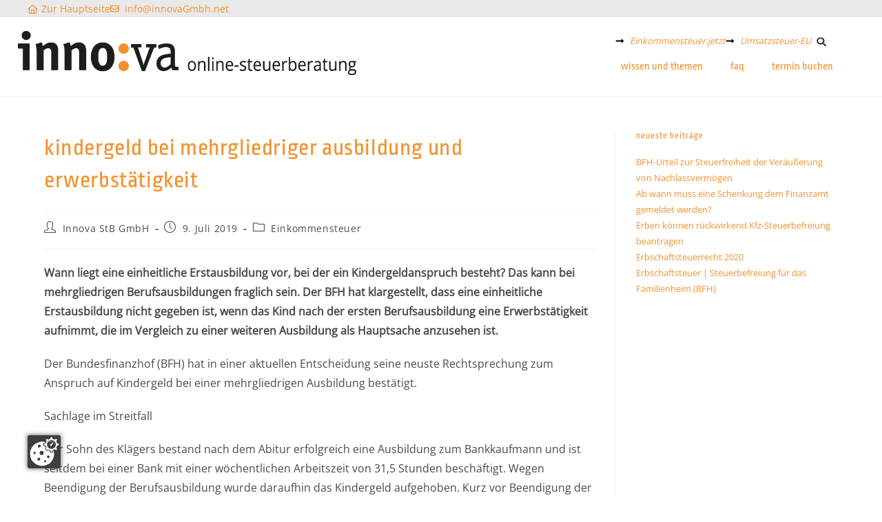

--- FILE ---
content_type: text/html; charset=UTF-8
request_url: https://innova-online.de/blog/2019/07/09/kindergeld-bei-mehrgliedriger-ausbildung-und-erwerbstaetigkeit/
body_size: 22377
content:
<!DOCTYPE html>
<html class="html" lang="de">
<head>
	<meta charset="UTF-8">
	<link rel="profile" href="https://gmpg.org/xfn/11">

	<script src="https://ccm19.tax-form.de/public/app.js?apiKey=29059456eb8b57142d5f6ee1ddbc12d6a2255513a7afb3ba&amp;domain=3ba0d42&amp;lang=de_DE" referrerpolicy="origin"></script>
<script> var ajaxurl = 'https://innova-online.de/wp-admin/admin-ajax.php'; </script><meta name='robots' content='index, follow, max-image-preview:large, max-snippet:-1, max-video-preview:-1' />
<link rel="pingback" href="https://innova-online.de/xmlrpc.php">
<meta name="viewport" content="width=device-width, initial-scale=1">
	<!-- This site is optimized with the Yoast SEO plugin v26.8 - https://yoast.com/product/yoast-seo-wordpress/ -->
	<title>Steuerberater Düsseldorf | Innova | Kindergeld</title>
	<meta name="description" content="Steuerberater Düsseldorf | Erhalten Sie Informationen zu Kindergeld bei mehrgliedriger Ausbildung &amp; Erwerbstätigkeit!" />
	<link rel="canonical" href="https://innova-online.de/blog/2019/07/09/kindergeld-bei-mehrgliedriger-ausbildung-und-erwerbstaetigkeit/" />
	<meta property="og:locale" content="de_DE" />
	<meta property="og:type" content="article" />
	<meta property="og:title" content="Steuerberater Düsseldorf | Innova | Kindergeld" />
	<meta property="og:description" content="Steuerberater Düsseldorf | Erhalten Sie Informationen zu Kindergeld bei mehrgliedriger Ausbildung &amp; Erwerbstätigkeit!" />
	<meta property="og:url" content="https://innova-online.de/blog/2019/07/09/kindergeld-bei-mehrgliedriger-ausbildung-und-erwerbstaetigkeit/" />
	<meta property="og:site_name" content="Steuerberater Mönchengladbach &amp; Düsseldorf" />
	<meta property="article:published_time" content="2019-07-09T07:02:53+00:00" />
	<meta property="article:modified_time" content="2025-11-20T08:44:14+00:00" />
	<meta name="author" content="Innova StB GmbH" />
	<meta name="twitter:card" content="summary_large_image" />
	<meta name="twitter:label1" content="Verfasst von" />
	<meta name="twitter:data1" content="Innova StB GmbH" />
	<meta name="twitter:label2" content="Geschätzte Lesezeit" />
	<meta name="twitter:data2" content="4 Minuten" />
	<script type="application/ld+json" class="yoast-schema-graph">{"@context":"https://schema.org","@graph":[{"@type":"Article","@id":"https://innova-online.de/blog/2019/07/09/kindergeld-bei-mehrgliedriger-ausbildung-und-erwerbstaetigkeit/#article","isPartOf":{"@id":"https://innova-online.de/blog/2019/07/09/kindergeld-bei-mehrgliedriger-ausbildung-und-erwerbstaetigkeit/"},"author":{"name":"Innova StB GmbH","@id":"https://innova-online.de/#/schema/person/b2ffeaad60d52fe836d029d2b91265b3"},"headline":"Kindergeld bei mehrgliedriger Ausbildung und Erwerbstätigkeit","datePublished":"2019-07-09T07:02:53+00:00","dateModified":"2025-11-20T08:44:14+00:00","mainEntityOfPage":{"@id":"https://innova-online.de/blog/2019/07/09/kindergeld-bei-mehrgliedriger-ausbildung-und-erwerbstaetigkeit/"},"wordCount":775,"publisher":{"@id":"https://innova-online.de/#organization"},"articleSection":["Einkommensteuer"],"inLanguage":"de"},{"@type":"WebPage","@id":"https://innova-online.de/blog/2019/07/09/kindergeld-bei-mehrgliedriger-ausbildung-und-erwerbstaetigkeit/","url":"https://innova-online.de/blog/2019/07/09/kindergeld-bei-mehrgliedriger-ausbildung-und-erwerbstaetigkeit/","name":"Steuerberater Düsseldorf | Innova | Kindergeld","isPartOf":{"@id":"https://innova-online.de/#website"},"datePublished":"2019-07-09T07:02:53+00:00","dateModified":"2025-11-20T08:44:14+00:00","description":"Steuerberater Düsseldorf | Erhalten Sie Informationen zu Kindergeld bei mehrgliedriger Ausbildung & Erwerbstätigkeit!","breadcrumb":{"@id":"https://innova-online.de/blog/2019/07/09/kindergeld-bei-mehrgliedriger-ausbildung-und-erwerbstaetigkeit/#breadcrumb"},"inLanguage":"de","potentialAction":[{"@type":"ReadAction","target":["https://innova-online.de/blog/2019/07/09/kindergeld-bei-mehrgliedriger-ausbildung-und-erwerbstaetigkeit/"]}]},{"@type":"BreadcrumbList","@id":"https://innova-online.de/blog/2019/07/09/kindergeld-bei-mehrgliedriger-ausbildung-und-erwerbstaetigkeit/#breadcrumb","itemListElement":[{"@type":"ListItem","position":1,"name":"Startseite","item":"https://innova-online.de/"},{"@type":"ListItem","position":2,"name":"Kindergeld bei mehrgliedriger Ausbildung und Erwerbstätigkeit"}]},{"@type":"WebSite","@id":"https://innova-online.de/#website","url":"https://innova-online.de/","name":"Steuerberater Mönchengladbach &amp; Düsseldorf","description":"","publisher":{"@id":"https://innova-online.de/#organization"},"potentialAction":[{"@type":"SearchAction","target":{"@type":"EntryPoint","urlTemplate":"https://innova-online.de/?s={search_term_string}"},"query-input":{"@type":"PropertyValueSpecification","valueRequired":true,"valueName":"search_term_string"}}],"inLanguage":"de"},{"@type":"Organization","@id":"https://innova-online.de/#organization","name":"Steuerberater Mönchengladbach &amp; Düsseldorf","url":"https://innova-online.de/","logo":{"@type":"ImageObject","inLanguage":"de","@id":"https://innova-online.de/#/schema/logo/image/","url":"https://innova-online.de/wp-content/uploads/2023/08/innova-online-steuerberatung-oc-800x104-24-01-17.png","contentUrl":"https://innova-online.de/wp-content/uploads/2023/08/innova-online-steuerberatung-oc-800x104-24-01-17.png","width":800,"height":104,"caption":"Steuerberater Mönchengladbach &amp; Düsseldorf"},"image":{"@id":"https://innova-online.de/#/schema/logo/image/"}},{"@type":"Person","@id":"https://innova-online.de/#/schema/person/b2ffeaad60d52fe836d029d2b91265b3","name":"Innova StB GmbH","image":{"@type":"ImageObject","inLanguage":"de","@id":"https://innova-online.de/#/schema/person/image/","url":"https://secure.gravatar.com/avatar/8ae8afa8819388611d864e8dbec5366911fd337ec9c620fe611638c7979c60b8?s=96&d=blank&r=g","contentUrl":"https://secure.gravatar.com/avatar/8ae8afa8819388611d864e8dbec5366911fd337ec9c620fe611638c7979c60b8?s=96&d=blank&r=g","caption":"Innova StB GmbH"},"url":"https://innova-online.de/blog/author/innova-stb-gmbh/"}]}</script>
	<!-- / Yoast SEO plugin. -->


<link rel="alternate" type="application/rss+xml" title="Steuerberater Mönchengladbach &amp; Düsseldorf &raquo; Feed" href="https://innova-online.de/feed/" />
<link rel="alternate" type="application/rss+xml" title="Steuerberater Mönchengladbach &amp; Düsseldorf &raquo; Kommentar-Feed" href="https://innova-online.de/comments/feed/" />
<link rel="alternate" type="application/rss+xml" title="Steuerberater Mönchengladbach &amp; Düsseldorf &raquo; Kindergeld bei mehrgliedriger Ausbildung und Erwerbstätigkeit-Kommentar-Feed" href="https://innova-online.de/blog/2019/07/09/kindergeld-bei-mehrgliedriger-ausbildung-und-erwerbstaetigkeit/feed/" />
<link rel="alternate" title="oEmbed (JSON)" type="application/json+oembed" href="https://innova-online.de/wp-json/oembed/1.0/embed?url=https%3A%2F%2Finnova-online.de%2Fblog%2F2019%2F07%2F09%2Fkindergeld-bei-mehrgliedriger-ausbildung-und-erwerbstaetigkeit%2F" />
<link rel="alternate" title="oEmbed (XML)" type="text/xml+oembed" href="https://innova-online.de/wp-json/oembed/1.0/embed?url=https%3A%2F%2Finnova-online.de%2Fblog%2F2019%2F07%2F09%2Fkindergeld-bei-mehrgliedriger-ausbildung-und-erwerbstaetigkeit%2F&#038;format=xml" />
<style id='wp-img-auto-sizes-contain-inline-css'>
img:is([sizes=auto i],[sizes^="auto," i]){contain-intrinsic-size:3000px 1500px}
/*# sourceURL=wp-img-auto-sizes-contain-inline-css */
</style>
<link rel='stylesheet' id='cf7ic_style-css' href='https://innova-online.de/wp-content/plugins/contact-form-7-image-captcha/css/cf7ic-style.css?ver=3.3.7' media='all' />
<style id='wp-emoji-styles-inline-css'>

	img.wp-smiley, img.emoji {
		display: inline !important;
		border: none !important;
		box-shadow: none !important;
		height: 1em !important;
		width: 1em !important;
		margin: 0 0.07em !important;
		vertical-align: -0.1em !important;
		background: none !important;
		padding: 0 !important;
	}
/*# sourceURL=wp-emoji-styles-inline-css */
</style>
<link rel='stylesheet' id='wp-block-library-css' href='https://innova-online.de/wp-includes/css/dist/block-library/style.min.css?ver=6.9' media='all' />
<style id='wp-block-library-theme-inline-css'>
.wp-block-audio :where(figcaption){color:#555;font-size:13px;text-align:center}.is-dark-theme .wp-block-audio :where(figcaption){color:#ffffffa6}.wp-block-audio{margin:0 0 1em}.wp-block-code{border:1px solid #ccc;border-radius:4px;font-family:Menlo,Consolas,monaco,monospace;padding:.8em 1em}.wp-block-embed :where(figcaption){color:#555;font-size:13px;text-align:center}.is-dark-theme .wp-block-embed :where(figcaption){color:#ffffffa6}.wp-block-embed{margin:0 0 1em}.blocks-gallery-caption{color:#555;font-size:13px;text-align:center}.is-dark-theme .blocks-gallery-caption{color:#ffffffa6}:root :where(.wp-block-image figcaption){color:#555;font-size:13px;text-align:center}.is-dark-theme :root :where(.wp-block-image figcaption){color:#ffffffa6}.wp-block-image{margin:0 0 1em}.wp-block-pullquote{border-bottom:4px solid;border-top:4px solid;color:currentColor;margin-bottom:1.75em}.wp-block-pullquote :where(cite),.wp-block-pullquote :where(footer),.wp-block-pullquote__citation{color:currentColor;font-size:.8125em;font-style:normal;text-transform:uppercase}.wp-block-quote{border-left:.25em solid;margin:0 0 1.75em;padding-left:1em}.wp-block-quote cite,.wp-block-quote footer{color:currentColor;font-size:.8125em;font-style:normal;position:relative}.wp-block-quote:where(.has-text-align-right){border-left:none;border-right:.25em solid;padding-left:0;padding-right:1em}.wp-block-quote:where(.has-text-align-center){border:none;padding-left:0}.wp-block-quote.is-large,.wp-block-quote.is-style-large,.wp-block-quote:where(.is-style-plain){border:none}.wp-block-search .wp-block-search__label{font-weight:700}.wp-block-search__button{border:1px solid #ccc;padding:.375em .625em}:where(.wp-block-group.has-background){padding:1.25em 2.375em}.wp-block-separator.has-css-opacity{opacity:.4}.wp-block-separator{border:none;border-bottom:2px solid;margin-left:auto;margin-right:auto}.wp-block-separator.has-alpha-channel-opacity{opacity:1}.wp-block-separator:not(.is-style-wide):not(.is-style-dots){width:100px}.wp-block-separator.has-background:not(.is-style-dots){border-bottom:none;height:1px}.wp-block-separator.has-background:not(.is-style-wide):not(.is-style-dots){height:2px}.wp-block-table{margin:0 0 1em}.wp-block-table td,.wp-block-table th{word-break:normal}.wp-block-table :where(figcaption){color:#555;font-size:13px;text-align:center}.is-dark-theme .wp-block-table :where(figcaption){color:#ffffffa6}.wp-block-video :where(figcaption){color:#555;font-size:13px;text-align:center}.is-dark-theme .wp-block-video :where(figcaption){color:#ffffffa6}.wp-block-video{margin:0 0 1em}:root :where(.wp-block-template-part.has-background){margin-bottom:0;margin-top:0;padding:1.25em 2.375em}
/*# sourceURL=/wp-includes/css/dist/block-library/theme.min.css */
</style>
<style id='classic-theme-styles-inline-css'>
/*! This file is auto-generated */
.wp-block-button__link{color:#fff;background-color:#32373c;border-radius:9999px;box-shadow:none;text-decoration:none;padding:calc(.667em + 2px) calc(1.333em + 2px);font-size:1.125em}.wp-block-file__button{background:#32373c;color:#fff;text-decoration:none}
/*# sourceURL=/wp-includes/css/classic-themes.min.css */
</style>
<style id='global-styles-inline-css'>
:root{--wp--preset--aspect-ratio--square: 1;--wp--preset--aspect-ratio--4-3: 4/3;--wp--preset--aspect-ratio--3-4: 3/4;--wp--preset--aspect-ratio--3-2: 3/2;--wp--preset--aspect-ratio--2-3: 2/3;--wp--preset--aspect-ratio--16-9: 16/9;--wp--preset--aspect-ratio--9-16: 9/16;--wp--preset--color--black: #000000;--wp--preset--color--cyan-bluish-gray: #abb8c3;--wp--preset--color--white: #ffffff;--wp--preset--color--pale-pink: #f78da7;--wp--preset--color--vivid-red: #cf2e2e;--wp--preset--color--luminous-vivid-orange: #ff6900;--wp--preset--color--luminous-vivid-amber: #fcb900;--wp--preset--color--light-green-cyan: #7bdcb5;--wp--preset--color--vivid-green-cyan: #00d084;--wp--preset--color--pale-cyan-blue: #8ed1fc;--wp--preset--color--vivid-cyan-blue: #0693e3;--wp--preset--color--vivid-purple: #9b51e0;--wp--preset--gradient--vivid-cyan-blue-to-vivid-purple: linear-gradient(135deg,rgb(6,147,227) 0%,rgb(155,81,224) 100%);--wp--preset--gradient--light-green-cyan-to-vivid-green-cyan: linear-gradient(135deg,rgb(122,220,180) 0%,rgb(0,208,130) 100%);--wp--preset--gradient--luminous-vivid-amber-to-luminous-vivid-orange: linear-gradient(135deg,rgb(252,185,0) 0%,rgb(255,105,0) 100%);--wp--preset--gradient--luminous-vivid-orange-to-vivid-red: linear-gradient(135deg,rgb(255,105,0) 0%,rgb(207,46,46) 100%);--wp--preset--gradient--very-light-gray-to-cyan-bluish-gray: linear-gradient(135deg,rgb(238,238,238) 0%,rgb(169,184,195) 100%);--wp--preset--gradient--cool-to-warm-spectrum: linear-gradient(135deg,rgb(74,234,220) 0%,rgb(151,120,209) 20%,rgb(207,42,186) 40%,rgb(238,44,130) 60%,rgb(251,105,98) 80%,rgb(254,248,76) 100%);--wp--preset--gradient--blush-light-purple: linear-gradient(135deg,rgb(255,206,236) 0%,rgb(152,150,240) 100%);--wp--preset--gradient--blush-bordeaux: linear-gradient(135deg,rgb(254,205,165) 0%,rgb(254,45,45) 50%,rgb(107,0,62) 100%);--wp--preset--gradient--luminous-dusk: linear-gradient(135deg,rgb(255,203,112) 0%,rgb(199,81,192) 50%,rgb(65,88,208) 100%);--wp--preset--gradient--pale-ocean: linear-gradient(135deg,rgb(255,245,203) 0%,rgb(182,227,212) 50%,rgb(51,167,181) 100%);--wp--preset--gradient--electric-grass: linear-gradient(135deg,rgb(202,248,128) 0%,rgb(113,206,126) 100%);--wp--preset--gradient--midnight: linear-gradient(135deg,rgb(2,3,129) 0%,rgb(40,116,252) 100%);--wp--preset--font-size--small: 13px;--wp--preset--font-size--medium: 20px;--wp--preset--font-size--large: 36px;--wp--preset--font-size--x-large: 42px;--wp--preset--spacing--20: 0.44rem;--wp--preset--spacing--30: 0.67rem;--wp--preset--spacing--40: 1rem;--wp--preset--spacing--50: 1.5rem;--wp--preset--spacing--60: 2.25rem;--wp--preset--spacing--70: 3.38rem;--wp--preset--spacing--80: 5.06rem;--wp--preset--shadow--natural: 6px 6px 9px rgba(0, 0, 0, 0.2);--wp--preset--shadow--deep: 12px 12px 50px rgba(0, 0, 0, 0.4);--wp--preset--shadow--sharp: 6px 6px 0px rgba(0, 0, 0, 0.2);--wp--preset--shadow--outlined: 6px 6px 0px -3px rgb(255, 255, 255), 6px 6px rgb(0, 0, 0);--wp--preset--shadow--crisp: 6px 6px 0px rgb(0, 0, 0);}:where(.is-layout-flex){gap: 0.5em;}:where(.is-layout-grid){gap: 0.5em;}body .is-layout-flex{display: flex;}.is-layout-flex{flex-wrap: wrap;align-items: center;}.is-layout-flex > :is(*, div){margin: 0;}body .is-layout-grid{display: grid;}.is-layout-grid > :is(*, div){margin: 0;}:where(.wp-block-columns.is-layout-flex){gap: 2em;}:where(.wp-block-columns.is-layout-grid){gap: 2em;}:where(.wp-block-post-template.is-layout-flex){gap: 1.25em;}:where(.wp-block-post-template.is-layout-grid){gap: 1.25em;}.has-black-color{color: var(--wp--preset--color--black) !important;}.has-cyan-bluish-gray-color{color: var(--wp--preset--color--cyan-bluish-gray) !important;}.has-white-color{color: var(--wp--preset--color--white) !important;}.has-pale-pink-color{color: var(--wp--preset--color--pale-pink) !important;}.has-vivid-red-color{color: var(--wp--preset--color--vivid-red) !important;}.has-luminous-vivid-orange-color{color: var(--wp--preset--color--luminous-vivid-orange) !important;}.has-luminous-vivid-amber-color{color: var(--wp--preset--color--luminous-vivid-amber) !important;}.has-light-green-cyan-color{color: var(--wp--preset--color--light-green-cyan) !important;}.has-vivid-green-cyan-color{color: var(--wp--preset--color--vivid-green-cyan) !important;}.has-pale-cyan-blue-color{color: var(--wp--preset--color--pale-cyan-blue) !important;}.has-vivid-cyan-blue-color{color: var(--wp--preset--color--vivid-cyan-blue) !important;}.has-vivid-purple-color{color: var(--wp--preset--color--vivid-purple) !important;}.has-black-background-color{background-color: var(--wp--preset--color--black) !important;}.has-cyan-bluish-gray-background-color{background-color: var(--wp--preset--color--cyan-bluish-gray) !important;}.has-white-background-color{background-color: var(--wp--preset--color--white) !important;}.has-pale-pink-background-color{background-color: var(--wp--preset--color--pale-pink) !important;}.has-vivid-red-background-color{background-color: var(--wp--preset--color--vivid-red) !important;}.has-luminous-vivid-orange-background-color{background-color: var(--wp--preset--color--luminous-vivid-orange) !important;}.has-luminous-vivid-amber-background-color{background-color: var(--wp--preset--color--luminous-vivid-amber) !important;}.has-light-green-cyan-background-color{background-color: var(--wp--preset--color--light-green-cyan) !important;}.has-vivid-green-cyan-background-color{background-color: var(--wp--preset--color--vivid-green-cyan) !important;}.has-pale-cyan-blue-background-color{background-color: var(--wp--preset--color--pale-cyan-blue) !important;}.has-vivid-cyan-blue-background-color{background-color: var(--wp--preset--color--vivid-cyan-blue) !important;}.has-vivid-purple-background-color{background-color: var(--wp--preset--color--vivid-purple) !important;}.has-black-border-color{border-color: var(--wp--preset--color--black) !important;}.has-cyan-bluish-gray-border-color{border-color: var(--wp--preset--color--cyan-bluish-gray) !important;}.has-white-border-color{border-color: var(--wp--preset--color--white) !important;}.has-pale-pink-border-color{border-color: var(--wp--preset--color--pale-pink) !important;}.has-vivid-red-border-color{border-color: var(--wp--preset--color--vivid-red) !important;}.has-luminous-vivid-orange-border-color{border-color: var(--wp--preset--color--luminous-vivid-orange) !important;}.has-luminous-vivid-amber-border-color{border-color: var(--wp--preset--color--luminous-vivid-amber) !important;}.has-light-green-cyan-border-color{border-color: var(--wp--preset--color--light-green-cyan) !important;}.has-vivid-green-cyan-border-color{border-color: var(--wp--preset--color--vivid-green-cyan) !important;}.has-pale-cyan-blue-border-color{border-color: var(--wp--preset--color--pale-cyan-blue) !important;}.has-vivid-cyan-blue-border-color{border-color: var(--wp--preset--color--vivid-cyan-blue) !important;}.has-vivid-purple-border-color{border-color: var(--wp--preset--color--vivid-purple) !important;}.has-vivid-cyan-blue-to-vivid-purple-gradient-background{background: var(--wp--preset--gradient--vivid-cyan-blue-to-vivid-purple) !important;}.has-light-green-cyan-to-vivid-green-cyan-gradient-background{background: var(--wp--preset--gradient--light-green-cyan-to-vivid-green-cyan) !important;}.has-luminous-vivid-amber-to-luminous-vivid-orange-gradient-background{background: var(--wp--preset--gradient--luminous-vivid-amber-to-luminous-vivid-orange) !important;}.has-luminous-vivid-orange-to-vivid-red-gradient-background{background: var(--wp--preset--gradient--luminous-vivid-orange-to-vivid-red) !important;}.has-very-light-gray-to-cyan-bluish-gray-gradient-background{background: var(--wp--preset--gradient--very-light-gray-to-cyan-bluish-gray) !important;}.has-cool-to-warm-spectrum-gradient-background{background: var(--wp--preset--gradient--cool-to-warm-spectrum) !important;}.has-blush-light-purple-gradient-background{background: var(--wp--preset--gradient--blush-light-purple) !important;}.has-blush-bordeaux-gradient-background{background: var(--wp--preset--gradient--blush-bordeaux) !important;}.has-luminous-dusk-gradient-background{background: var(--wp--preset--gradient--luminous-dusk) !important;}.has-pale-ocean-gradient-background{background: var(--wp--preset--gradient--pale-ocean) !important;}.has-electric-grass-gradient-background{background: var(--wp--preset--gradient--electric-grass) !important;}.has-midnight-gradient-background{background: var(--wp--preset--gradient--midnight) !important;}.has-small-font-size{font-size: var(--wp--preset--font-size--small) !important;}.has-medium-font-size{font-size: var(--wp--preset--font-size--medium) !important;}.has-large-font-size{font-size: var(--wp--preset--font-size--large) !important;}.has-x-large-font-size{font-size: var(--wp--preset--font-size--x-large) !important;}
:where(.wp-block-post-template.is-layout-flex){gap: 1.25em;}:where(.wp-block-post-template.is-layout-grid){gap: 1.25em;}
:where(.wp-block-term-template.is-layout-flex){gap: 1.25em;}:where(.wp-block-term-template.is-layout-grid){gap: 1.25em;}
:where(.wp-block-columns.is-layout-flex){gap: 2em;}:where(.wp-block-columns.is-layout-grid){gap: 2em;}
:root :where(.wp-block-pullquote){font-size: 1.5em;line-height: 1.6;}
/*# sourceURL=global-styles-inline-css */
</style>
<link rel='stylesheet' id='contact-form-7-css' href='https://innova-online.de/wp-content/plugins/contact-form-7/includes/css/styles.css?ver=6.1.4' media='all' />
<link rel='stylesheet' id='jquery-rating-style-css' href='https://innova-online.de/wp-content/plugins/star-rating-field-for-contact-form-7/asset/jquery.rating/jquery.raty.css?ver=3.0' media='all' />
<link rel='stylesheet' id='sps_front_css-css' href='https://innova-online.de/wp-content/plugins/sync-post-with-other-site/assets/css/sps_front_style.css?rand=921&#038;ver=1.9.1' media='all' />
<link rel='stylesheet' id='oceanwp-style-css' href='https://innova-online.de/wp-content/themes/oceanwp/assets/css/style.min.css?ver=1.0' media='all' />
<link rel='stylesheet' id='child-style-css' href='https://innova-online.de/wp-content/themes/oceanwp-child-theme-master/style.css?ver=6.9' media='all' />
<link rel='stylesheet' id='font-awesome-css' href='https://innova-online.de/wp-content/themes/oceanwp/assets/fonts/fontawesome/css/all.min.css?ver=6.7.2' media='all' />
<link rel='stylesheet' id='simple-line-icons-css' href='https://innova-online.de/wp-content/themes/oceanwp/assets/css/third/simple-line-icons.min.css?ver=2.4.0' media='all' />
<link rel='stylesheet' id='elementor-frontend-css' href='https://innova-online.de/wp-content/uploads/elementor/css/custom-frontend.min.css?ver=1769073273' media='all' />
<link rel='stylesheet' id='widget-icon-list-css' href='https://innova-online.de/wp-content/uploads/elementor/css/custom-widget-icon-list.min.css?ver=1769073273' media='all' />
<link rel='stylesheet' id='widget-image-css' href='https://innova-online.de/wp-content/plugins/elementor/assets/css/widget-image.min.css?ver=3.34.2' media='all' />
<link rel='stylesheet' id='widget-search-form-css' href='https://innova-online.de/wp-content/plugins/elementor-pro/assets/css/widget-search-form.min.css?ver=3.34.0' media='all' />
<link rel='stylesheet' id='widget-nav-menu-css' href='https://innova-online.de/wp-content/uploads/elementor/css/custom-pro-widget-nav-menu.min.css?ver=1769073273' media='all' />
<link rel='stylesheet' id='elementor-post-6-css' href='https://innova-online.de/wp-content/uploads/elementor/css/post-6.css?ver=1769073273' media='all' />
<link rel='stylesheet' id='elementor-post-5282-css' href='https://innova-online.de/wp-content/uploads/elementor/css/post-5282.css?ver=1769073273' media='all' />
<link rel='stylesheet' id='elementor-post-6554-css' href='https://innova-online.de/wp-content/uploads/elementor/css/post-6554.css?ver=1769073273' media='all' />
<script src="https://innova-online.de/wp-includes/js/jquery/jquery.min.js?ver=3.7.1" id="jquery-core-js"></script>
<script src="https://innova-online.de/wp-includes/js/jquery/jquery-migrate.min.js?ver=3.4.1" id="jquery-migrate-js"></script>
<script src="https://innova-online.de/wp-content/plugins/star-rating-field-for-contact-form-7/asset/jquery.rating/jquery.raty.js?ver=2.0" id="jquery-raty-js"></script>
<script id="jquery-rating-js-extra">
var student_ajax = {"ajax_urla":"https://innova-online.de/wp-content/plugins/star-rating-field-for-contact-form-7"};
//# sourceURL=jquery-rating-js-extra
</script>
<script src="https://innova-online.de/wp-content/plugins/star-rating-field-for-contact-form-7/asset/js/custom.raty.js?ver=1.0" id="jquery-rating-js"></script>
<link rel="https://api.w.org/" href="https://innova-online.de/wp-json/" /><link rel="alternate" title="JSON" type="application/json" href="https://innova-online.de/wp-json/wp/v2/posts/1169" /><link rel="EditURI" type="application/rsd+xml" title="RSD" href="https://innova-online.de/xmlrpc.php?rsd" />
<meta name="generator" content="WordPress 6.9" />
<link rel='shortlink' href='https://innova-online.de/?p=1169' />
<!-- start Simple Custom CSS and JS -->
<script>
jQuery(document).ready( function() {
	jQuery('.trigger').not('.trigger_active').next('.toggle_container').hide();
	jQuery('.trigger').click( function() {
		var trig = jQuery(this);
		if ( trig.hasClass('trigger_active') ) {
			trig.next('.toggle_container').slideToggle('slow');
			trig.removeClass('trigger_active');
		} else {
			jQuery('.trigger_active').next('.toggle_container').slideToggle('slow');
			jQuery('.trigger_active').removeClass('trigger_active');
			trig.next('.toggle_container').slideToggle('slow');
			trig.addClass('trigger_active');
		};
		return false;
	});
});
</script>
<!-- end Simple Custom CSS and JS -->
<!-- Matomo -->
<script>
  var _paq = window._paq = window._paq || [];
  /* tracker methods like "setCustomDimension" should be called before "trackPageView" */
  _paq.push(['trackPageView']);
_paq.push(['trackVisibleContentImpressions']);
  _paq.push(['enableLinkTracking']);
  (function() {
    var u="https://matomo.taxserver.de/";
    _paq.push(['setTrackerUrl', u+'matomo.php']);
    _paq.push(['setSiteId', '195']);
    var d=document, g=d.createElement('script'), s=d.getElementsByTagName('script')[0];
    g.async=true; g.src=u+'matomo.js'; s.parentNode.insertBefore(g,s);
  })();
</script>
<!-- End Matomo Code -->
			<style>
				.e-con.e-parent:nth-of-type(n+4):not(.e-lazyloaded):not(.e-no-lazyload),
				.e-con.e-parent:nth-of-type(n+4):not(.e-lazyloaded):not(.e-no-lazyload) * {
					background-image: none !important;
				}
				@media screen and (max-height: 1024px) {
					.e-con.e-parent:nth-of-type(n+3):not(.e-lazyloaded):not(.e-no-lazyload),
					.e-con.e-parent:nth-of-type(n+3):not(.e-lazyloaded):not(.e-no-lazyload) * {
						background-image: none !important;
					}
				}
				@media screen and (max-height: 640px) {
					.e-con.e-parent:nth-of-type(n+2):not(.e-lazyloaded):not(.e-no-lazyload),
					.e-con.e-parent:nth-of-type(n+2):not(.e-lazyloaded):not(.e-no-lazyload) * {
						background-image: none !important;
					}
				}
			</style>
			<link rel="icon" href="https://innova-online.de/wp-content/uploads/2025/02/favicon.png" sizes="32x32" />
<link rel="icon" href="https://innova-online.de/wp-content/uploads/2025/02/favicon.png" sizes="192x192" />
<link rel="apple-touch-icon" href="https://innova-online.de/wp-content/uploads/2025/02/favicon.png" />
<meta name="msapplication-TileImage" content="https://innova-online.de/wp-content/uploads/2025/02/favicon.png" />
<!-- OceanWP CSS -->
<style type="text/css">
/* Colors */a{color:#f3912d}a .owp-icon use{stroke:#f3912d}a:hover{color:#f3912d}a:hover .owp-icon use{stroke:#f3912d}body .theme-button,body input[type="submit"],body button[type="submit"],body button,body .button,body div.wpforms-container-full .wpforms-form input[type=submit],body div.wpforms-container-full .wpforms-form button[type=submit],body div.wpforms-container-full .wpforms-form .wpforms-page-button,.woocommerce-cart .wp-element-button,.woocommerce-checkout .wp-element-button,.wp-block-button__link{border-color:#ffffff}body .theme-button:hover,body input[type="submit"]:hover,body button[type="submit"]:hover,body button:hover,body .button:hover,body div.wpforms-container-full .wpforms-form input[type=submit]:hover,body div.wpforms-container-full .wpforms-form input[type=submit]:active,body div.wpforms-container-full .wpforms-form button[type=submit]:hover,body div.wpforms-container-full .wpforms-form button[type=submit]:active,body div.wpforms-container-full .wpforms-form .wpforms-page-button:hover,body div.wpforms-container-full .wpforms-form .wpforms-page-button:active,.woocommerce-cart .wp-element-button:hover,.woocommerce-checkout .wp-element-button:hover,.wp-block-button__link:hover{border-color:#ffffff}/* OceanWP Style Settings CSS */.theme-button,input[type="submit"],button[type="submit"],button,.button,body div.wpforms-container-full .wpforms-form input[type=submit],body div.wpforms-container-full .wpforms-form button[type=submit],body div.wpforms-container-full .wpforms-form .wpforms-page-button{border-style:solid}.theme-button,input[type="submit"],button[type="submit"],button,.button,body div.wpforms-container-full .wpforms-form input[type=submit],body div.wpforms-container-full .wpforms-form button[type=submit],body div.wpforms-container-full .wpforms-form .wpforms-page-button{border-width:1px}form input[type="text"],form input[type="password"],form input[type="email"],form input[type="url"],form input[type="date"],form input[type="month"],form input[type="time"],form input[type="datetime"],form input[type="datetime-local"],form input[type="week"],form input[type="number"],form input[type="search"],form input[type="tel"],form input[type="color"],form select,form textarea,.woocommerce .woocommerce-checkout .select2-container--default .select2-selection--single{border-style:solid}body div.wpforms-container-full .wpforms-form input[type=date],body div.wpforms-container-full .wpforms-form input[type=datetime],body div.wpforms-container-full .wpforms-form input[type=datetime-local],body div.wpforms-container-full .wpforms-form input[type=email],body div.wpforms-container-full .wpforms-form input[type=month],body div.wpforms-container-full .wpforms-form input[type=number],body div.wpforms-container-full .wpforms-form input[type=password],body div.wpforms-container-full .wpforms-form input[type=range],body div.wpforms-container-full .wpforms-form input[type=search],body div.wpforms-container-full .wpforms-form input[type=tel],body div.wpforms-container-full .wpforms-form input[type=text],body div.wpforms-container-full .wpforms-form input[type=time],body div.wpforms-container-full .wpforms-form input[type=url],body div.wpforms-container-full .wpforms-form input[type=week],body div.wpforms-container-full .wpforms-form select,body div.wpforms-container-full .wpforms-form textarea{border-style:solid}form input[type="text"],form input[type="password"],form input[type="email"],form input[type="url"],form input[type="date"],form input[type="month"],form input[type="time"],form input[type="datetime"],form input[type="datetime-local"],form input[type="week"],form input[type="number"],form input[type="search"],form input[type="tel"],form input[type="color"],form select,form textarea{border-radius:3px}body div.wpforms-container-full .wpforms-form input[type=date],body div.wpforms-container-full .wpforms-form input[type=datetime],body div.wpforms-container-full .wpforms-form input[type=datetime-local],body div.wpforms-container-full .wpforms-form input[type=email],body div.wpforms-container-full .wpforms-form input[type=month],body div.wpforms-container-full .wpforms-form input[type=number],body div.wpforms-container-full .wpforms-form input[type=password],body div.wpforms-container-full .wpforms-form input[type=range],body div.wpforms-container-full .wpforms-form input[type=search],body div.wpforms-container-full .wpforms-form input[type=tel],body div.wpforms-container-full .wpforms-form input[type=text],body div.wpforms-container-full .wpforms-form input[type=time],body div.wpforms-container-full .wpforms-form input[type=url],body div.wpforms-container-full .wpforms-form input[type=week],body div.wpforms-container-full .wpforms-form select,body div.wpforms-container-full .wpforms-form textarea{border-radius:3px}/* Header */#site-header.has-header-media .overlay-header-media{background-color:rgba(0,0,0,0.5)}#site-header #site-logo #site-logo-inner a img,#site-header.center-header #site-navigation-wrap .middle-site-logo a img{max-height:65px}/* Blog CSS */.ocean-single-post-header ul.meta-item li a:hover{color:#333333}/* Typography */body{font-size:14px;line-height:1.8}h1,h2,h3,h4,h5,h6,.theme-heading,.widget-title,.oceanwp-widget-recent-posts-title,.comment-reply-title,.entry-title,.sidebar-box .widget-title{line-height:1.4}h1{font-size:23px;line-height:1.4}h2{font-size:20px;line-height:1.4}h3{font-size:18px;line-height:1.4}h4{font-size:17px;line-height:1.4}h5{font-size:14px;line-height:1.4}h6{font-size:15px;line-height:1.4}.page-header .page-header-title,.page-header.background-image-page-header .page-header-title{font-size:32px;line-height:1.4}.page-header .page-subheading{font-size:15px;line-height:1.8}.site-breadcrumbs,.site-breadcrumbs a{font-size:13px;line-height:1.4}#top-bar-content,#top-bar-social-alt{font-size:12px;line-height:1.8}#site-logo a.site-logo-text{font-size:24px;line-height:1.8}.dropdown-menu ul li a.menu-link,#site-header.full_screen-header .fs-dropdown-menu ul.sub-menu li a{font-size:12px;line-height:1.2;letter-spacing:.6px}.sidr-class-dropdown-menu li a,a.sidr-class-toggle-sidr-close,#mobile-dropdown ul li a,body #mobile-fullscreen ul li a{font-size:15px;line-height:1.8}.blog-entry.post .blog-entry-header .entry-title a{font-size:24px;line-height:1.4}.ocean-single-post-header .single-post-title{font-size:34px;line-height:1.4;letter-spacing:.6px}.ocean-single-post-header ul.meta-item li,.ocean-single-post-header ul.meta-item li a{font-size:13px;line-height:1.4;letter-spacing:.6px}.ocean-single-post-header .post-author-name,.ocean-single-post-header .post-author-name a{font-size:14px;line-height:1.4;letter-spacing:.6px}.ocean-single-post-header .post-author-description{font-size:12px;line-height:1.4;letter-spacing:.6px}.single-post .entry-title{line-height:1.4;letter-spacing:.6px}.single-post ul.meta li,.single-post ul.meta li a{font-size:14px;line-height:1.4;letter-spacing:.6px}.sidebar-box .widget-title,.sidebar-box.widget_block .wp-block-heading{font-size:13px;line-height:1;letter-spacing:1px}#footer-widgets .footer-box .widget-title{font-size:13px;line-height:1;letter-spacing:1px}#footer-bottom #copyright{font-size:12px;line-height:1}#footer-bottom #footer-bottom-menu{font-size:12px;line-height:1}.woocommerce-store-notice.demo_store{line-height:2;letter-spacing:1.5px}.demo_store .woocommerce-store-notice__dismiss-link{line-height:2;letter-spacing:1.5px}.woocommerce ul.products li.product li.title h2,.woocommerce ul.products li.product li.title a{font-size:14px;line-height:1.5}.woocommerce ul.products li.product li.category,.woocommerce ul.products li.product li.category a{font-size:12px;line-height:1}.woocommerce ul.products li.product .price{font-size:18px;line-height:1}.woocommerce ul.products li.product .button,.woocommerce ul.products li.product .product-inner .added_to_cart{font-size:12px;line-height:1.5;letter-spacing:1px}.woocommerce ul.products li.owp-woo-cond-notice span,.woocommerce ul.products li.owp-woo-cond-notice a{font-size:16px;line-height:1;letter-spacing:1px;font-weight:600;text-transform:capitalize}.woocommerce div.product .product_title{font-size:24px;line-height:1.4;letter-spacing:.6px}.woocommerce div.product p.price{font-size:36px;line-height:1}.woocommerce .owp-btn-normal .summary form button.button,.woocommerce .owp-btn-big .summary form button.button,.woocommerce .owp-btn-very-big .summary form button.button{font-size:12px;line-height:1.5;letter-spacing:1px;text-transform:uppercase}.woocommerce div.owp-woo-single-cond-notice span,.woocommerce div.owp-woo-single-cond-notice a{font-size:18px;line-height:2;letter-spacing:1.5px;font-weight:600;text-transform:capitalize}
</style></head>

<body class="wp-singular post-template-default single single-post postid-1169 single-format-standard wp-custom-logo wp-embed-responsive wp-theme-oceanwp wp-child-theme-oceanwp-child-theme-master oceanwp-theme dropdown-mobile default-breakpoint has-sidebar content-right-sidebar post-in-category-einkommensteuer page-header-disabled has-breadcrumbs elementor-default elementor-kit-6" itemscope="itemscope" itemtype="https://schema.org/Article">

	
	
	<div id="outer-wrap" class="site clr">

		<a class="skip-link screen-reader-text" href="#main">Zum Inhalt springen</a>

		
		<div id="wrap" class="clr">

			
			
<header id="site-header" class="clr" data-height="74" itemscope="itemscope" itemtype="https://schema.org/WPHeader" role="banner">

			<header data-elementor-type="header" data-elementor-id="5282" class="elementor elementor-5282 elementor-location-header" data-elementor-post-type="elementor_library">
			<div class="elementor-element elementor-element-13ee8bc5 e-con-full topbar e-flex e-con e-parent" data-id="13ee8bc5" data-element_type="container" data-settings="{&quot;background_background&quot;:&quot;classic&quot;}">
				<div class="elementor-element elementor-element-54f0ec85 elementor-icon-list--layout-inline elementor-align-end elementor-mobile-align-center elementor-list-item-link-full_width elementor-widget elementor-widget-icon-list" data-id="54f0ec85" data-element_type="widget" data-widget_type="icon-list.default">
				<div class="elementor-widget-container">
							<ul class="elementor-icon-list-items elementor-inline-items">
							<li class="elementor-icon-list-item elementor-inline-item">
											<a href="https://www.innova-steuerberatung.de/" target="_blank">

												<span class="elementor-icon-list-icon">
							<i aria-hidden="true" class="far fa-home-lg-alt"></i>						</span>
										<span class="elementor-icon-list-text">Zur Hauptseite</span>
											</a>
									</li>
								<li class="elementor-icon-list-item elementor-inline-item">
											<a href="mailto:info@innovaGmbh.net">

												<span class="elementor-icon-list-icon">
							<svg aria-hidden="true" class="e-font-icon-svg e-far-envelope" viewBox="0 0 512 512" xmlns="http://www.w3.org/2000/svg"><path d="M464 64H48C21.49 64 0 85.49 0 112v288c0 26.51 21.49 48 48 48h416c26.51 0 48-21.49 48-48V112c0-26.51-21.49-48-48-48zm0 48v40.805c-22.422 18.259-58.168 46.651-134.587 106.49-16.841 13.247-50.201 45.072-73.413 44.701-23.208.375-56.579-31.459-73.413-44.701C106.18 199.465 70.425 171.067 48 152.805V112h416zM48 400V214.398c22.914 18.251 55.409 43.862 104.938 82.646 21.857 17.205 60.134 55.186 103.062 54.955 42.717.231 80.509-37.199 103.053-54.947 49.528-38.783 82.032-64.401 104.947-82.653V400H48z"></path></svg>						</span>
										<span class="elementor-icon-list-text">info@innovaGmbh.net</span>
											</a>
									</li>
						</ul>
						</div>
				</div>
				</div>
		<div class="elementor-element elementor-element-54363fc1 e-flex e-con-boxed e-con e-parent" data-id="54363fc1" data-element_type="container">
					<div class="e-con-inner">
		<div class="elementor-element elementor-element-15496c98 e-con-full e-flex e-con e-child" data-id="15496c98" data-element_type="container">
				<div class="elementor-element elementor-element-3bf01ac1 elementor-widget elementor-widget-theme-site-logo elementor-widget-image" data-id="3bf01ac1" data-element_type="widget" data-widget_type="theme-site-logo.default">
				<div class="elementor-widget-container">
											<a href="https://www.innova-steuerberatung.de/" target="_blank">
			<img fetchpriority="high" width="800" height="104" src="https://innova-online.de/wp-content/uploads/2023/08/innova-online-steuerberatung-oc-800x104-24-01-17.png" class="attachment-full size-full wp-image-5564" alt="" srcset="https://innova-online.de/wp-content/uploads/2023/08/innova-online-steuerberatung-oc-800x104-24-01-17.png 800w, https://innova-online.de/wp-content/uploads/2023/08/innova-online-steuerberatung-oc-800x104-24-01-17-300x39.png 300w, https://innova-online.de/wp-content/uploads/2023/08/innova-online-steuerberatung-oc-800x104-24-01-17-768x100.png 768w" sizes="(max-width: 800px) 100vw, 800px" />				</a>
											</div>
				</div>
				</div>
		<div class="elementor-element elementor-element-bf8eb3e e-con-full e-flex e-con e-child" data-id="bf8eb3e" data-element_type="container">
		<div class="elementor-element elementor-element-3d8ede5 elementor-hidden-mobile e-flex e-con-boxed e-con e-child" data-id="3d8ede5" data-element_type="container">
					<div class="e-con-inner">
				<div class="elementor-element elementor-element-6e1eeab9 elementor-icon-list--layout-inline elementor-align-end elementor-hidden-desktop elementor-hidden-tablet elementor-hidden-mobile elementor-list-item-link-full_width elementor-widget elementor-widget-icon-list" data-id="6e1eeab9" data-element_type="widget" data-widget_type="icon-list.default">
				<div class="elementor-widget-container">
							<ul class="elementor-icon-list-items elementor-inline-items">
							<li class="elementor-icon-list-item elementor-inline-item">
											<a href="https://www.innova-steuerberatung.de/est-checkliste/" target="_blank">

												<span class="elementor-icon-list-icon">
							<svg aria-hidden="true" class="e-font-icon-svg e-fas-long-arrow-alt-right" viewBox="0 0 448 512" xmlns="http://www.w3.org/2000/svg"><path d="M313.941 216H12c-6.627 0-12 5.373-12 12v56c0 6.627 5.373 12 12 12h301.941v46.059c0 21.382 25.851 32.09 40.971 16.971l86.059-86.059c9.373-9.373 9.373-24.569 0-33.941l-86.059-86.059c-15.119-15.119-40.971-4.411-40.971 16.971V216z"></path></svg>						</span>
										<span class="elementor-icon-list-text">Einkommensteuer.jetzt</span>
											</a>
									</li>
								<li class="elementor-icon-list-item elementor-inline-item">
											<a href="https://www.innova-steuerberatung.de/internationales-steuerrecht/" target="_blank">

												<span class="elementor-icon-list-icon">
							<svg aria-hidden="true" class="e-font-icon-svg e-fas-long-arrow-alt-right" viewBox="0 0 448 512" xmlns="http://www.w3.org/2000/svg"><path d="M313.941 216H12c-6.627 0-12 5.373-12 12v56c0 6.627 5.373 12 12 12h301.941v46.059c0 21.382 25.851 32.09 40.971 16.971l86.059-86.059c9.373-9.373 9.373-24.569 0-33.941l-86.059-86.059c-15.119-15.119-40.971-4.411-40.971 16.971V216z"></path></svg>						</span>
										<span class="elementor-icon-list-text">Umsatzsteuer-EU</span>
											</a>
									</li>
						</ul>
						</div>
				</div>
				<div class="elementor-element elementor-element-130ecc83 elementor-search-form--skin-full_screen elementor-widget elementor-widget-search-form" data-id="130ecc83" data-element_type="widget" data-settings="{&quot;skin&quot;:&quot;full_screen&quot;}" data-widget_type="search-form.default">
				<div class="elementor-widget-container">
							<search role="search">
			<form class="elementor-search-form" action="https://innova-online.de" method="get">
												<div class="elementor-search-form__toggle" role="button" tabindex="0" aria-label="Suche">
					<div class="e-font-icon-svg-container"><svg aria-hidden="true" class="e-font-icon-svg e-fas-search" viewBox="0 0 512 512" xmlns="http://www.w3.org/2000/svg"><path d="M505 442.7L405.3 343c-4.5-4.5-10.6-7-17-7H372c27.6-35.3 44-79.7 44-128C416 93.1 322.9 0 208 0S0 93.1 0 208s93.1 208 208 208c48.3 0 92.7-16.4 128-44v16.3c0 6.4 2.5 12.5 7 17l99.7 99.7c9.4 9.4 24.6 9.4 33.9 0l28.3-28.3c9.4-9.4 9.4-24.6.1-34zM208 336c-70.7 0-128-57.2-128-128 0-70.7 57.2-128 128-128 70.7 0 128 57.2 128 128 0 70.7-57.2 128-128 128z"></path></svg></div>				</div>
								<div class="elementor-search-form__container">
					<label class="elementor-screen-only" for="elementor-search-form-130ecc83">Suche</label>

					
					<input id="elementor-search-form-130ecc83" placeholder="Suche..." class="elementor-search-form__input" type="search" name="s" value="">
					
					
										<div class="dialog-lightbox-close-button dialog-close-button" role="button" tabindex="0" aria-label="Schließe dieses Suchfeld.">
						<svg aria-hidden="true" class="e-font-icon-svg e-eicon-close" viewBox="0 0 1000 1000" xmlns="http://www.w3.org/2000/svg"><path d="M742 167L500 408 258 167C246 154 233 150 217 150 196 150 179 158 167 167 154 179 150 196 150 212 150 229 154 242 171 254L408 500 167 742C138 771 138 800 167 829 196 858 225 858 254 829L496 587 738 829C750 842 767 846 783 846 800 846 817 842 829 829 842 817 846 804 846 783 846 767 842 750 829 737L588 500 833 258C863 229 863 200 833 171 804 137 775 137 742 167Z"></path></svg>					</div>
									</div>
			</form>
		</search>
						</div>
				</div>
					</div>
				</div>
		<div class="elementor-element elementor-element-294c3750 e-flex e-con-boxed e-con e-child" data-id="294c3750" data-element_type="container">
					<div class="e-con-inner">
				<div class="elementor-element elementor-element-5446d33c elementor-nav-menu__align-end elementor-nav-menu--stretch elementor-nav-menu--dropdown-tablet elementor-nav-menu__text-align-aside elementor-nav-menu--toggle elementor-nav-menu--burger elementor-widget elementor-widget-nav-menu" data-id="5446d33c" data-element_type="widget" data-settings="{&quot;full_width&quot;:&quot;stretch&quot;,&quot;layout&quot;:&quot;horizontal&quot;,&quot;submenu_icon&quot;:{&quot;value&quot;:&quot;&lt;svg aria-hidden=\&quot;true\&quot; class=\&quot;e-font-icon-svg e-fas-caret-down\&quot; viewBox=\&quot;0 0 320 512\&quot; xmlns=\&quot;http:\/\/www.w3.org\/2000\/svg\&quot;&gt;&lt;path d=\&quot;M31.3 192h257.3c17.8 0 26.7 21.5 14.1 34.1L174.1 354.8c-7.8 7.8-20.5 7.8-28.3 0L17.2 226.1C4.6 213.5 13.5 192 31.3 192z\&quot;&gt;&lt;\/path&gt;&lt;\/svg&gt;&quot;,&quot;library&quot;:&quot;fa-solid&quot;},&quot;toggle&quot;:&quot;burger&quot;}" data-widget_type="nav-menu.default">
				<div class="elementor-widget-container">
								<nav aria-label="Menü" class="elementor-nav-menu--main elementor-nav-menu__container elementor-nav-menu--layout-horizontal e--pointer-underline e--animation-fade">
				<ul id="menu-1-5446d33c" class="elementor-nav-menu"><li class="menu-item menu-item-type-custom menu-item-object-custom menu-item-5466"><a href="#wissen-themen" class="elementor-item elementor-item-anchor">wissen und themen</a></li>
<li class="menu-item menu-item-type-custom menu-item-object-custom menu-item-5646"><a href="#faq" class="elementor-item elementor-item-anchor">faq</a></li>
<li class="menu-item menu-item-type-custom menu-item-object-custom menu-item-5647"><a href="#termin" class="elementor-item elementor-item-anchor">termin buchen</a></li>
</ul>			</nav>
					<div class="elementor-menu-toggle" role="button" tabindex="0" aria-label="Menü Umschalter" aria-expanded="false">
			<svg aria-hidden="true" role="presentation" class="elementor-menu-toggle__icon--open e-font-icon-svg e-eicon-menu-bar" viewBox="0 0 1000 1000" xmlns="http://www.w3.org/2000/svg"><path d="M104 333H896C929 333 958 304 958 271S929 208 896 208H104C71 208 42 237 42 271S71 333 104 333ZM104 583H896C929 583 958 554 958 521S929 458 896 458H104C71 458 42 487 42 521S71 583 104 583ZM104 833H896C929 833 958 804 958 771S929 708 896 708H104C71 708 42 737 42 771S71 833 104 833Z"></path></svg><svg aria-hidden="true" role="presentation" class="elementor-menu-toggle__icon--close e-font-icon-svg e-eicon-close" viewBox="0 0 1000 1000" xmlns="http://www.w3.org/2000/svg"><path d="M742 167L500 408 258 167C246 154 233 150 217 150 196 150 179 158 167 167 154 179 150 196 150 212 150 229 154 242 171 254L408 500 167 742C138 771 138 800 167 829 196 858 225 858 254 829L496 587 738 829C750 842 767 846 783 846 800 846 817 842 829 829 842 817 846 804 846 783 846 767 842 750 829 737L588 500 833 258C863 229 863 200 833 171 804 137 775 137 742 167Z"></path></svg>		</div>
					<nav class="elementor-nav-menu--dropdown elementor-nav-menu__container" aria-hidden="true">
				<ul id="menu-2-5446d33c" class="elementor-nav-menu"><li class="menu-item menu-item-type-custom menu-item-object-custom menu-item-5466"><a href="#wissen-themen" class="elementor-item elementor-item-anchor" tabindex="-1">wissen und themen</a></li>
<li class="menu-item menu-item-type-custom menu-item-object-custom menu-item-5646"><a href="#faq" class="elementor-item elementor-item-anchor" tabindex="-1">faq</a></li>
<li class="menu-item menu-item-type-custom menu-item-object-custom menu-item-5647"><a href="#termin" class="elementor-item elementor-item-anchor" tabindex="-1">termin buchen</a></li>
</ul>			</nav>
						</div>
				</div>
					</div>
				</div>
				</div>
					</div>
				</div>
				</header>
		
</header><!-- #site-header -->


			
			<main id="main" class="site-main clr"  role="main">

				
	
	<div id="content-wrap" class="container clr">

		
		<div id="primary" class="content-area clr">

			
			<div id="content" class="site-content clr">

				
				
<article id="post-1169">

	

<header class="entry-header clr">
	<h2 class="single-post-title entry-title" itemprop="headline">Kindergeld bei mehrgliedriger Ausbildung und Erwerbstätigkeit</h2><!-- .single-post-title -->
</header><!-- .entry-header -->


<ul class="meta ospm-default clr">

	
					<li class="meta-author" itemprop="name"><span class="screen-reader-text">Beitrags-Autor:</span><i class=" icon-user" aria-hidden="true" role="img"></i><a href="https://innova-online.de/blog/author/innova-stb-gmbh/" title="Beiträge von Innova StB GmbH" rel="author"  itemprop="author" itemscope="itemscope" itemtype="https://schema.org/Person">Innova StB GmbH</a></li>
		
		
		
		
		
		
	
		
					<li class="meta-date" itemprop="datePublished"><span class="screen-reader-text">Beitrag veröffentlicht:</span><i class=" icon-clock" aria-hidden="true" role="img"></i>9. Juli 2019</li>
		
		
		
		
		
	
		
		
		
					<li class="meta-cat"><span class="screen-reader-text">Beitrags-Kategorie:</span><i class=" icon-folder" aria-hidden="true" role="img"></i><a href="https://innova-online.de/blog/category/einkommensteuer/" rel="category tag">Einkommensteuer</a></li>
		
		
		
	
		
		
		
		
		
		
	
</ul>



<div class="entry-content clr" itemprop="text">
	<p><strong>Wann liegt eine einheitliche Erstausbildung vor, bei der ein Kindergeldanspruch besteht? Das kann bei mehrgliedrigen Berufsausbildungen fraglich sein. Der BFH hat klargestellt, dass eine einheitliche Erstausbildung nicht gegeben ist, wenn das Kind nach der ersten Berufsausbildung eine Erwerbstätigkeit aufnimmt, die im Vergleich zu einer weiteren Ausbildung als Hauptsache anzusehen ist.</strong></p>
<p>Der Bundesfinanzhof (BFH) hat in einer aktuellen Entscheidung seine neuste Rechtsprechung zum Anspruch auf Kindergeld bei einer mehrgliedrigen Ausbildung bestätigt.</p>
<p>Sachlage im Streitfall</p>
<p>Der Sohn des Klägers bestand nach dem Abitur erfolgreich eine Ausbildung zum Bankkaufmann und ist seitdem bei einer Bank mit einer wöchentlichen Arbeitszeit von 31,5 Stunden beschäftigt. Wegen Beendigung der Berufsausbildung wurde daraufhin das Kindergeld aufgehoben. Kurz vor Beendigung der Ausbildung hatte der Sohn von seinem Arbeitgeber die Auskunft erhalten, dass er ein berufsbegleitendes Studium betreiben könne und dabei unterstützt werde.</p>
<p>Daraufhin schloss der Sohn mit der Bank einen Fortbildungsvertrag; vereinbart wurde u.a. die Freistellung von der Hälfte der in die Arbeitszeit fallenden Präsenztage beim Studium sowie das Recht auf Reduzierung der wöchentlichen Arbeitszeit um bis zu 20 %. Kurz nach Beendigung der Ausbildung nahm der Sohn schließlich sein Studium auf.</p>
<p>Die zuständige Familienkasse lehnte daraufhin einen Antrag auf Weitergewährung von Kindergeld für die Zeit des Studiums ab. Der Einspruch wurde abgelehnt, da der Sohn regelmäßig mehr als 20 Stunden wöchentlich arbeite und die weitere Ausbildung nicht spätestens einen Monat nach Abschluss des vorangegangenen Ausbildungsabschnitts angezeigt worden sei; es fehle daher an einem engen zeitlichen Zusammenhang zwischen Lehre und Studium.</p>
<p>Die Klage hatte beim Finanzgericht Niedersachsen (FG) Erfolg, der BFH sah dies anders.</p>
<p>Erstausbildung bei mehrgliedriger Ausbildung und Weiterführung der bisherigen Rechtsprechungsgrundsätze</p>
<p>Beim Anspruch auf Kindergeld ist darauf abzustellen, ob sich die einzelnen Ausbildungsabschnitte als Teile einer einheitlichen Ausbildung darstellen. Insoweit kommt es vor allem darauf an, ob die Ausbildungsabschnitte in einem engen sachlichen Zusammenhang (z.B. dieselbe Berufssparte, derselbe fachliche Bereich) zueinander stehen und in einem engem zeitlichen Zusammenhang durchgeführt werden.</p>
<p>An einer Ausbildungseinheit fehlt es, wenn bereits die Aufnahme des zweiten Ausbildungsabschnitts eine berufspraktische Tätigkeit voraussetzt oder das Kind nach dem Ende des ersten Ausbildungsabschnitts eine Berufstätigkeit aufnimmt, die nicht nur der zeitlichen Überbrückung bis zum nächstmöglichen Beginn des weiteren Ausbildungsabschnitts dient.</p>
<p>Danach kann es an einer einheitlichen Erstausbildung auch dann fehlen, wenn das Kind nach Erlangung des ersten Abschlusses in einem öffentlich-rechtlich geordneten Ausbildungsgang eine Berufstätigkeit aufnimmt und die Ausbildungsmaßnahmen, die gleichzeitig in einem weiteren Ausbildungsabschnitt durchgeführt werden, gegenüber der Berufstätigkeit in den Hintergrund treten.</p>
<p>Ob die nach Erlangung des Abschlusses aufgenommene Berufstätigkeit die Hauptsache und die weiteren Ausbildungsmaßnahmen eine auf Weiterbildung und/oder Aufstieg in dem bereits aufgenommenen Berufszweig gerichtete Nebensache darstellen, ist dabei anhand einer Gesamtwürdigung der Verhältnisse zu entscheiden.</p>
<p>Anwendung auf den Streitfall</p>
<p>Für die Aufnahme einer Berufstätigkeit als Hauptsache spricht, dass sich das Kind längerfristig an einen Arbeitgeber bindet, indem es etwa ein zeitlich unbefristetes oder auf jedenfalls mehr als 26 Wochen befristetes Beschäftigungsverhältnis mit einer regelmäßigen vollzeitigen oder nahezu vollzeitigen Wochenarbeitszeit eingeht.</p>
<p>Ist das Beschäftigungsverhältnis dagegen bis zum Beginn des nächsten Ausbildungsabschnitts befristet oder überschreitet die regelmäßige Wochenarbeitszeit die 20-Stundengrenze allenfalls geringfügig, kann dies für eine im Vordergrund stehende Berufsausbildung sprechen, die noch Teil einer einheitlichen Erstausbildung ist.</p>
<p>Entscheidend ist ferner, in welchem zeitlichen Verhältnis die Arbeitstätigkeit und die Ausbildungsmaßnahmen zueinander stehen. Da die Summe aus Arbeits- und Ausbildungszeit nicht selten über 40 Wochenstunden liegen wird, kann allein eine regelmäßige Wochenarbeitszeit von über 20 Stunden noch nicht den Ausschlag geben.</p>
<p>Eine Erstausbildung scheitert entgegen der Dienstanweisung der Familienkassen jedenfalls nicht daran, dass die Fortsetzung der Ausbildung nicht sofort – innerhalb eines Monats – nach Abschluss der Lehre der Familienkasse mitgeteilt worden ist.</p>
<p>Die Entscheidung des FG im Streitfall ging von anderen Grundsätzen aus, so dass der BFH sie aufhob. Das FG hat zwar zutreffend angenommen, dass im Streitzeitraum ein enger zeitlicher und sachlicher Zusammenhang zwischen der Banklehre und dem Studium bestand. Es hat jedoch nicht zutreffend geprüft, ob das Studium noch Bestandteil der Erstausbildung war.</p>
<p>Praxishinweis</p>
<p>Der BFH hat damit festgestellt, dass der Zeitpunkt der Mitteilung des Kindergeldberechtigten, dass das Kind seine Ausbildung fortsetzen will, für die grundsätzliche Entscheidung, ob eine Erstausbildung vorliegt, unerheblich ist. Die Familienkasse wird ihre bisherige Arbeitsanweisung insoweit überarbeiten müssen. Diese geänderte Rechtsauffassung sollte bei künftigen Kindergeldanträgen beachtet werden.</p>
<p><strong>BFH, Urt. v. 20.02.2019 &#8211; III R 27/18</strong></p>
<p>Quelle: RA und StB Axel Scholz, FA für Steuerrecht und FA für Handels- und Gesellschaftsrecht</p>
<p>&nbsp;</p>

</div><!-- .entry -->





	<section id="related-posts" class="clr">

		<h3 class="theme-heading related-posts-title">
			<span class="text">Das könnte dir auch gefallen</span>
		</h3>

		<div class="oceanwp-row clr">

			
			
				
				<article class="related-post clr col span_1_of_3 col-1 post-834 post type-post status-publish format-standard hentry category-einkommensteuer entry">

					
					<h3 class="related-post-title">
						<a href="https://innova-online.de/blog/2018/12/18/zwischenfinanzierungskosten-als-folge-eines-aerztlichen-behandlungsfehlers-sind-erstattungsfaehig/" rel="bookmark">Zwischenfinanzierungskosten als Folge eines ärztlichen Behandlungsfehlers sind erstattungsfähig</a>
					</h3><!-- .related-post-title -->

											<time class="published" datetime="2018-12-18T15:19:09+01:00"><i class=" icon-clock" aria-hidden="true" role="img"></i>18. Dezember 2018</time>
					
				</article><!-- .related-post -->

				
			
				
				<article class="related-post clr col span_1_of_3 col-2 post-2692 post type-post status-publish format-standard hentry category-allgemein category-einkommensteuer category-lohn-und-gehalt entry">

					
					<h3 class="related-post-title">
						<a href="https://innova-online.de/blog/2022/01/26/gutscheine-und-sachbezug-aenderungen-ab-2022/" rel="bookmark">Gutscheine und Sachbezug: Änderungen ab 2022!!!</a>
					</h3><!-- .related-post-title -->

											<time class="published" datetime="2022-01-26T15:11:13+01:00"><i class=" icon-clock" aria-hidden="true" role="img"></i>26. Januar 2022</time>
					
				</article><!-- .related-post -->

				
			
				
				<article class="related-post clr col span_1_of_3 col-3 post-2787 post type-post status-publish format-standard hentry category-allgemein category-einkommensteuer category-lohn-und-gehalt category-steuerberatung entry">

					
					<h3 class="related-post-title">
						<a href="https://innova-online.de/blog/2022/04/26/abgrenzung-zwischen-geldleistung-und-sachbezug-fuer-steuerfreie-mitarbeiterzuwendungen/" rel="bookmark">Abgrenzung zwischen Geldleistung und Sachbezug für steuerfreie Mitarbeiterzuwendungen</a>
					</h3><!-- .related-post-title -->

											<time class="published" datetime="2022-04-26T09:19:55+02:00"><i class=" icon-clock" aria-hidden="true" role="img"></i>26. April 2022</time>
					
				</article><!-- .related-post -->

				
			
		</div><!-- .oceanwp-row -->

	</section><!-- .related-posts -->




</article>

				
			</div><!-- #content -->

			
		</div><!-- #primary -->

		

<aside id="right-sidebar" class="sidebar-container widget-area sidebar-primary" itemscope="itemscope" itemtype="https://schema.org/WPSideBar" role="complementary" aria-label="Primäre Seitenleiste">

	
	<div id="right-sidebar-inner" class="clr">

		<div id="block-3" class="sidebar-box widget_block clr">
<div class="wp-block-group"><div class="wp-block-group__inner-container is-layout-flow wp-block-group-is-layout-flow">
<h2 class="wp-block-heading">Neueste Beiträge</h2>


<ul class="wp-block-latest-posts__list wp-block-latest-posts"><li><a class="wp-block-latest-posts__post-title" href="https://innova-online.de/blog/2024/02/09/bfh-urteil-zur-steuerfreiheit-der-veraeusserung-von-nachlassvermoegen-einer-erbengemeinschaft/">BFH-Urteil zur Steuerfreiheit der Veräußerung von Nachlassvermögen</a></li>
<li><a class="wp-block-latest-posts__post-title" href="https://innova-online.de/blog/2021/10/27/ab-wann-muss-eine-schenkung-dem-finanzamt-gemeldet-werden/">Ab wann muss eine Schenkung dem Finanzamt gemeldet werden?</a></li>
<li><a class="wp-block-latest-posts__post-title" href="https://innova-online.de/blog/2021/09/13/erben-koennen-rueckwirkend-kfz-steuerbefreiung-beantragen/">Erben können rückwirkend Kfz-Steuerbefreiung beantragen</a></li>
<li><a class="wp-block-latest-posts__post-title" href="https://innova-online.de/blog/2021/01/15/erbschaftsteuerrecht/">Erbschaftsteuerrecht 2020</a></li>
<li><a class="wp-block-latest-posts__post-title" href="https://innova-online.de/blog/2019/08/30/erbschaftsteuer-steuerbefreiung-fuer-das-familienheim-bfh/">Erbschaftsteuer | Steuerbefreiung für das Familienheim (BFH)</a></li>
</ul></div></div>
</div><div id="block-4" class="sidebar-box widget_block clr">
<div class="wp-block-group"><div class="wp-block-group__inner-container is-layout-flow wp-block-group-is-layout-flow"></div></div>
</div>
	</div><!-- #sidebar-inner -->

	
</aside><!-- #right-sidebar -->


	</div><!-- #content-wrap -->

	

	</main><!-- #main -->

	
	
			<footer data-elementor-type="footer" data-elementor-id="6554" class="elementor elementor-6554 elementor-location-footer" data-elementor-post-type="elementor_library">
			<div class="elementor-element elementor-element-4ab58f4d e-con-full e-flex e-con e-parent" data-id="4ab58f4d" data-element_type="container">
				<div class="elementor-element elementor-element-4da84993 elementor-widget__width-inherit elementor-widget elementor-widget-shortcode" data-id="4da84993" data-element_type="widget" data-widget_type="shortcode.default">
				<div class="elementor-widget-container">
							<div class="elementor-shortcode"><style>
    .wsgbr-mb-10,
    .wsgbr-my-10 {
        margin-bottom: 2.5rem !important
    }

    .wsgbr-mx-auto {
        margin-left: auto !important;
        margin-right: auto !important
    }

    .wsgbr-my-10 {
        margin-top: 2.5rem !important
    }

    .wsgbr-mt-28 {
        margin-top: 7rem !important
    }

    .wsgbr-flex {
        display: flex !important
    }

    .wsgbr-grid {
        display: grid !important
    }

    .wsgbr-h-4 {
        height: 1rem !important
    }

    .wsgbr-w-4 {
        width: 1rem !important
    }

    .wsgbr-w-full {
        width: 100% !important
    }

    .wsgbr-max-w-7xl {
        max-width: 80rem !important
    }

    .wsgbr-grid-cols-1 {
        grid-template-columns: repeat(1, minmax(0, 1fr)) !important
    }

    .wsgbr-items-center {
        align-items: center !important
    }

    .wsgbr-gap-8 {
        gap: 2rem !important
    }

    .wsgbr-space-x-4>:not([hidden])~:not([hidden]) {
        --tw-space-x-reverse: 0 !important;
        margin-right: calc(1rem * var(--tw-space-x-reverse)) !important;
        margin-left: calc(1rem * calc(1 - var(--tw-space-x-reverse))) !important
    }

    .wsgbr-space-y-1>:not([hidden])~:not([hidden]) {
        --tw-space-y-reverse: 0 !important;
        margin-top: calc(.25rem * calc(1 - var(--tw-space-y-reverse))) !important;
        margin-bottom: calc(.25rem * var(--tw-space-y-reverse)) !important
    }

    .wsgbr-bg-\[\#707070\] {
        --tw-bg-opacity: 1 !important;
        background-color: rgb(112 112 112 / var(--tw-bg-opacity, 1)) !important
    }

    .wsgbr-fill-white {
        fill: #fff !important
    }

    .wsgbr-px-4 {
        padding-left: 1rem !important;
        padding-right: 1rem !important
    }

    .wsgbr-py-8 {
        padding-top: 2rem !important;
        padding-bottom: 2rem !important
    }

    .wsgbr-text-\[\#f3912d\] {
        --tw-text-opacity: 1 !important;
        color: rgb(243 145 45 / var(--tw-text-opacity, 1)) !important
    }

    .wsgbr-text-white {
        --tw-text-opacity: 1 !important;
        color: rgb(255 255 255 / var(--tw-text-opacity, 1)) !important
    }

    .wsgbr-ul {
        margin: 0 !important
    }

    .hover\:wsgbr-underline:hover {
        text-decoration-line: underline !important
    }

    @media (min-width:640px) {
        .sm\:wsgbr-grid-cols-2 {
            grid-template-columns: repeat(2, minmax(0, 1fr)) !important
        }

        .sm\:wsgbr-px-6 {
            padding-left: 1.5rem !important;
            padding-right: 1.5rem !important
        }
    }

    @media (min-width:1024px) {
        .lg\:wsgbr-grid-cols-4 {
            grid-template-columns: repeat(4, minmax(0, 1fr)) !important
        }

        .lg\:wsgbr-px-8 {
            padding-left: 2rem !important;
            padding-right: 2rem !important
        }
    }

</style>

<footer class="wsgbr-mt-28 wsgbr-bg-[#707070] wsgbr-text-white wsgbr-py-8 wsgbr-w-full">
    <div class="wsgbr-max-w-8xl wsgbr-mx-auto wsgbr-px-4 sm:wsgbr-px-6 lg:wsgbr-px-8">
        <div class="wsgbr-grid wsgbr-grid-cols-1 sm:wsgbr-grid-cols-2 lg:wsgbr-grid-cols-4 wsgbr-gap-8">
            <!-- Spalte 1 -->
            <div>
                <p class="wsgbr-mb-10"><strong>inno:va<br>Steuerberatungsgesellschaft mbH</strong></p>
                <img width="150" height="150" src="https://cdn.innova-online.de/zentraler_footer/DStV-qualitaetssiegel-2025.png" class="attachment-large size-large wp-image-12" alt="Geprüfter Online-Steuerberater ‒ Alles rund um die Erbschaftsteuer">
            </div>

            <!-- Spalte 2 -->
            <div>
                <p class="wsgbr-mb-10">Hauptniederlassung:<br>Am Nordpark 3<br>41069 Mönchengladbach</p>

                <ul class="wsgbr-ul wsgbr-space-y-1">
                    <li class="wsgbr-flex wsgbr-items-center wsgbr-space-x-4">
                        <span class="wsgbr-text-white">
                            <svg aria-hidden="true" class="wsgbr-w-4 wsgbr-h-4 wsgbr-fill-white" viewBox="0 0 512 512" xmlns="http://www.w3.org/2000/svg">
                                <path d="M497.39 361.8l-112-48a24 24 0 0 0-28 6.9l-49.6 60.6A370.66 370.66 0 0 1 130.6 204.11l60.6-49.6a23.94 23.94 0 0 0 6.9-28l-48-112A24.16 24.16 0 0 0 122.6.61l-104 24A24 24 0 0 0 0 48c0 256.5 207.9 464 464 464a24 24 0 0 0 23.4-18.6l24-104a24.29 24.29 0 0 0-14.01-27.6z" />
                            </svg>
                        </span>
                        <span class="wsgbr-text-white">+49 (0)2161 55138 1</span>
                    </li>

                    <li class="wsgbr-flex wsgbr-items-center wsgbr-space-x-4">
                        <span class="wsgbr-text-white">
                            <svg aria-hidden="true" class="wsgbr-w-4 wsgbr-h-4 wsgbr-fill-white" viewBox="0 0 512 512" xmlns="http://www.w3.org/2000/svg">
                                <path d="M480 160V77.25a32 32 0 0 0-9.38-22.63L425.37 9.37A32 32 0 0 0 402.75 0H160a32 32 0 0 0-32 32v448a32 32 0 0 0 32 32h320a32 32 0 0 0 32-32V192a32 32 0 0 0-32-32zM288 432a16 16 0 0 1-16 16h-32a16 16 0 0 1-16-16v-32a16 16 0 0 1 16-16h32a16 16 0 0 1 16 16zm0-128a16 16 0 0 1-16 16h-32a16 16 0 0 1-16-16v-32a16 16 0 0 1 16-16h32a16 16 0 0 1 16 16zm128 128a16 16 0 0 1-16 16h-32a16 16 0 0 1-16-16v-32a16 16 0 0 1 16-16h32a16 16 0 0 1 16 16zm0-128a16 16 0 0 1-16 16h-32a16 16 0 0 1-16-16v-32a16 16 0 0 1 16-16h32a16 16 0 0 1 16 16zm0-112H192V64h160v48a16 16 0 0 0 16 16h48zM64 128H32a32 32 0 0 0-32 32v320a32 32 0 0 0 32 32h32a32 32 0 0 0 32-32V160a32 32 0 0 0-32-32z" />
                            </svg>
                        </span>
                        <span class="wsgbr-text-white">+49 (0)2161 55138 5</span>
                    </li>

                    <li class="wsgbr-flex wsgbr-items-center wsgbr-space-x-4">
                        <a href="mailto:info@innovaGmbh.net" class="wsgbr-flex wsgbr-items-center wsgbr-space-x-4 wsgbr-text-white hover:wsgbr-underline">
                            <span class="text-white">
                                <svg aria-hidden="true" class="wsgbr-w-4 wsgbr-h-4 wsgbr-fill-white" viewBox="0 0 512 512" xmlns="http://www.w3.org/2000/svg">
                                    <path d="M464 64H48C21.49 64 0 85.49 0 112v288c0 26.51 21.49 48 48 48h416c26.51 0 48-21.49 48-48V112c0-26.51-21.49-48-48-48zm0 48v40.805c-22.422 18.259-58.168 46.651-134.587 106.49-16.841 13.247-50.201 45.072-73.413 44.701-23.208.375-56.579-31.459-73.413-44.701C106.18 199.465 70.425 171.067 48 152.805V112h416zM48 400V214.398c22.914 18.251 55.409 43.862 104.938 82.646 21.857 17.205 60.134 55.186 103.062 54.955 42.717.231 80.509-37.199 103.053-54.947 49.528-38.783 82.032-64.401 104.947-82.653V400H48z" />
                                </svg>
                            </span>
                            <span>info@innovaGmbh.net</span>
                        </a>
                    </li>

                    <li class="wsgbr-flex wsgbr-items-center wsgbr-space-x-4">
                        <a href="https://www.google.de/maps/dir//Am+Nordpark+3,+41069+M%C3%B6nchengladbach/@51.1739177,6.388274,16z/data=!4m8!4m7!1m0!1m5!1m1!1s0x47b8ab35187999a1:0x429b875764b7a699!2m2!1d6.3926514!2d51.1739111" target="_blank" class="wsgbr-flex wsgbr-items-center wsgbr-space-x-4 wsgbr-text-white hover:wsgbr-underline">
                            <span class="wsgbr-text-white">
                                <svg aria-hidden="true" class="wsgbr-w-4 wsgbr-h-4 wsgbr-fill-white" viewBox="0 0 384 512" xmlns="http://www.w3.org/2000/svg">
                                    <path d="M172.268 501.67C26.97 291.031 0 269.413 0 192 0 85.961 85.961 0 192 0s192 85.961 192 192c0 77.413-26.97 99.031-172.268 309.67-9.535 13.774-29.93 13.773-39.464 0zM192 272c44.183 0 80-35.817 80-80s-35.817-80-80-80-80 35.817-80 80 35.817 80 80 80z" />
                                </svg>
                            </span>
                            <span>Zum Routenplaner</span>
                        </a>
                    </li>
                </ul>


            </div>

            <!-- Spalte 3 -->
            <div>
                <p class="wsgbr-mb-10">Zweigniederlassung Düsseldorf:<br>Heinrichstraße 155 (ARAG-Bürohaus)<br>40239 Düsseldorf</p>

                <ul class="wsgbr-ul wsgbr-space-y-1">
                    <li class="wsgbr-flex wsgbr-items-center wsgbr-space-x-4">
                        <span class="wsgbr-text-white">
                            <svg aria-hidden="true" class="wsgbr-w-4 wsgbr-h-4 wsgbr-fill-white" viewBox="0 0 512 512" xmlns="http://www.w3.org/2000/svg">
                                <path d="M497.39 361.8l-112-48a24 24 0 0 0-28 6.9l-49.6 60.6A370.66 370.66 0 0 1 130.6 204.11l60.6-49.6a23.94 23.94 0 0 0 6.9-28l-48-112A24.16 24.16 0 0 0 122.6.61l-104 24A24 24 0 0 0 0 48c0 256.5 207.9 464 464 464a24 24 0 0 0 23.4-18.6l24-104a24.29 24.29 0 0 0-14.01-27.6z" />
                            </svg>
                        </span>
                        <span class="wsgbr-text-white">+49 (0)211 528569 2</span>
                    </li>

                    <li class="wsgbr-flex wsgbr-items-center wsgbr-space-x-4">
                        <span class="wsgbr-text-white">
                            <svg aria-hidden="true" class="wsgbr-w-4 wsgbr-h-4 wsgbr-fill-white" viewBox="0 0 512 512" xmlns="http://www.w3.org/2000/svg">
                                <path d="M480 160V77.25a32 32 0 0 0-9.38-22.63L425.37 9.37A32 32 0 0 0 402.75 0H160a32 32 0 0 0-32 32v448a32 32 0 0 0 32 32h320a32 32 0 0 0 32-32V192a32 32 0 0 0-32-32zM288 432a16 16 0 0 1-16 16h-32a16 16 0 0 1-16-16v-32a16 16 0 0 1 16-16h32a16 16 0 0 1 16 16zm0-128a16 16 0 0 1-16 16h-32a16 16 0 0 1-16-16v-32a16 16 0 0 1 16-16h32a16 16 0 0 1 16 16zm128 128a16 16 0 0 1-16 16h-32a16 16 0 0 1-16-16v-32a16 16 0 0 1 16-16h32a16 16 0 0 1 16 16zm0-128a16 16 0 0 1-16 16h-32a16 16 0 0 1-16-16v-32a16 16 0 0 1 16-16h32a16 16 0 0 1 16 16zm0-112H192V64h160v48a16 16 0 0 0 16 16h48zM64 128H32a32 32 0 0 0-32 32v320a32 32 0 0 0 32 32h32a32 32 0 0 0 32-32V160a32 32 0 0 0-32-32z" />
                            </svg>
                        </span>
                        <span class="wsgbr-text-white">+49 (0)211 528569 3</span>
                    </li>

                    <li class="wsgbr-flex wsgbr-items-center wsgbr-space-x-4">
                        <a href="mailto:info@innovaGmbh.net" class="wsgbr-flex wsgbr-items-center wsgbr-space-x-4 wsgbr-text-white hover:wsgbr-underline">
                            <span class="wsgbr-text-white">
                                <svg aria-hidden="true" class="wsgbr-w-4 wsgbr-h-4 wsgbr-fill-white" viewBox="0 0 512 512" xmlns="http://www.w3.org/2000/svg">
                                    <path d="M464 64H48C21.49 64 0 85.49 0 112v288c0 26.51 21.49 48 48 48h416c26.51 0 48-21.49 48-48V112c0-26.51-21.49-48-48-48zm0 48v40.805c-22.422 18.259-58.168 46.651-134.587 106.49-16.841 13.247-50.201 45.072-73.413 44.701-23.208.375-56.579-31.459-73.413-44.701C106.18 199.465 70.425 171.067 48 152.805V112h416zM48 400V214.398c22.914 18.251 55.409 43.862 104.938 82.646 21.857 17.205 60.134 55.186 103.062 54.955 42.717.231 80.509-37.199 103.053-54.947 49.528-38.783 82.032-64.401 104.947-82.653V400H48z" />
                                </svg>
                            </span>
                            <span>info@innovaGmbh.net</span>
                        </a>
                    </li>

                    <li class="wsgbr-flex wsgbr-items-center wsgbr-space-x-4">
                        <a href="https://www.google.de/maps/dir//Heinrichstra%C3%9Fe+155,+D%C3%BCsseldorf/@51.2502254,6.7987973,16z/data=!4m8!4m7!1m0!1m5!1m1!1s0x47b8c9994b9898c3:0xacb76dbdd6065c80!2m2!1d6.8031747!2d51.2502188" target="_blank" class="wsgbr-flex wsgbr-items-center wsgbr-space-x-4 wsgbr-text-white hover:wsgbr-underline">
                            <span class="wsgbr-text-white">
                                <svg aria-hidden="true" class="wsgbr-w-4 wsgbr-h-4 wsgbr-fill-white" viewBox="0 0 384 512" xmlns="http://www.w3.org/2000/svg">
                                    <path d="M172.268 501.67C26.97 291.031 0 269.413 0 192 0 85.961 85.961 0 192 0s192 85.961 192 192c0 77.413-26.97 99.031-172.268 309.67-9.535 13.774-29.93 13.773-39.464 0zM192 272c44.183 0 80-35.817 80-80s-35.817-80-80-80-80 35.817-80 80 35.817 80 80 80z" />
                                </svg>
                            </span>
                            <span>Zum Routenplaner</span>
                        </a>
                    </li>
                </ul>
            </div>

            <!-- Spalte 4 -->
            <div>
                <p class="wsgbr-mb-10">Zweigniederlassung Kempen:<br>St. Huberter Straße 45<br>47906 Kempen</p>

                <ul class="wsgbr-ul wsgbr-space-y-1">
                    <li class="wsgbr-flex wsgbr-items-center wsgbr-space-x-4">
                        <span class="wsgbr-text-white">
                            <svg aria-hidden="true" class="wsgbr-w-4 wsgbr-h-4 wsgbr-fill-white" viewBox="0 0 512 512" xmlns="http://www.w3.org/2000/svg">
                                <path d="M497.39 361.8l-112-48a24 24 0 0 0-28 6.9l-49.6 60.6A370.66 370.66 0 0 1 130.6 204.11l60.6-49.6a23.94 23.94 0 0 0 6.9-28l-48-112A24.16 24.16 0 0 0 122.6.61l-104 24A24 24 0 0 0 0 48c0 256.5 207.9 464 464 464a24 24 0 0 0 23.4-18.6l24-104a24.29 24.29 0 0 0-14.01-27.6z" />
                            </svg>
                        </span>
                        <span class="wsgbr-text-white">+49 (0)2152 9947711</span>
                    </li>

                    <li class="wsgbr-flex wsgbr-items-center wsgbr-space-x-4">
                        &nbsp;
                    </li>

                    <li class="wsgbr-flex wsgbr-items-center wsgbr-space-x-4">
                        <a href="mailto:info@innovaGmbh.net" class="wsgbr-flex wsgbr-items-center wsgbr-space-x-4 wsgbr-text-white hover:wsgbr-underline">
                            <span class="text-white">
                                <svg aria-hidden="true" class="wsgbr-w-4 wsgbr-h-4 wsgbr-fill-white" viewBox="0 0 512 512" xmlns="http://www.w3.org/2000/svg">
                                    <path d="M464 64H48C21.49 64 0 85.49 0 112v288c0 26.51 21.49 48 48 48h416c26.51 0 48-21.49 48-48V112c0-26.51-21.49-48-48-48zm0 48v40.805c-22.422 18.259-58.168 46.651-134.587 106.49-16.841 13.247-50.201 45.072-73.413 44.701-23.208.375-56.579-31.459-73.413-44.701C106.18 199.465 70.425 171.067 48 152.805V112h416zM48 400V214.398c22.914 18.251 55.409 43.862 104.938 82.646 21.857 17.205 60.134 55.186 103.062 54.955 42.717.231 80.509-37.199 103.053-54.947 49.528-38.783 82.032-64.401 104.947-82.653V400H48z" />
                                </svg>
                            </span>
                            <span>info@innovaGmbh.net</span>
                        </a>
                    </li>

                    <li class="wsgbr-flex wsgbr-items-center wsgbr-space-x-4">
                        <a href="https://maps.app.goo.gl/r7WuZSNUtfjjbQ5u8" target="_blank" class="wsgbr-flex wsgbr-items-center wsgbr-space-x-4 wsgbr-text-white hover:wsgbr-underline">
                            <span class="wsgbr-text-white">
                                <svg aria-hidden="true" class="wsgbr-w-4 wsgbr-h-4 wsgbr-fill-white" viewBox="0 0 384 512" xmlns="http://www.w3.org/2000/svg">
                                    <path d="M172.268 501.67C26.97 291.031 0 269.413 0 192 0 85.961 85.961 0 192 0s192 85.961 192 192c0 77.413-26.97 99.031-172.268 309.67-9.535 13.774-29.93 13.773-39.464 0zM192 272c44.183 0 80-35.817 80-80s-35.817-80-80-80-80 35.817-80 80 35.817 80 80 80z" />
                                </svg>
                            </span>
                            <span>Zum Routenplaner</span>
                        </a>
                    </li>
                </ul>
            </div>
        </div>

        <hr class="wsgbr-my-10" style="margin-top: 2.5rem !important;margin-bottom: 2.5rem !important;">

        <div class="wsgbr-grid wsgbr-grid-cols-1 sm:wsgbr-grid-cols-2 lg:wsgbr-grid-cols-4 wsgbr-gap-8">
            <!-- Spalte 1 -->
            <div>
                <img width="150" height="150" src="https://cdn.innova-online.de/zentraler_footer/siegel-iso-9001-tuev-austria.png" class="attachment-large size-large wp-image-5557" alt="Siegel ISO 9001 Tüv Austria">
            </div>

            <!-- Spalte 2 -->
            <div>
                <img width="150" height="143" src="https://cdn.innova-online.de/zentraler_footer/signet-digitale-kanzlei-datev-2025.png" class="attachment-full size-large wp-image-6505" alt="DATEV Digitale Kanzlei 2025">
            </div>

            <!-- Spalte 3 -->
            <div>
                <p class="wsgbr-text-[#f3912d] wsgbr-mb-10"><a href="https://www.onkabu.de/index.php?BND=b0ac6789412f1f9fc08a4cb522805e6a1428917704" target="_blank" rel="noopener">e-Kasse</a><br><a href="https://www.innova-steuerberatung.de/#247-service">Live Support</a><br><a href="https://www.steuerapps.de/helper/helperNewsletter.php?BND=XZ142RFVEHN8GBUPA9C75LMQSKJWDY36&amp;menuaction=Register" target="_blank" rel="noopener">Newsletter-Anmeldung</a></p>
                <p class="wsgbr-text-[#f3912d]"><a href="/impressum/">Impressum</a> | <a href="/datenschutz/">Datenschutzerklärung</a><br><a href="https://www.innova-steuerberatung.de/wp-content/uploads/2025/02/agb-innova-deutsch-stand-2025.pdf" target="_blank" rel="noopener">AGB</a></p>
            </div>

            <!-- Spalte 4 -->
            <div>
                <ul class="wsgbr-ul wsgbr-space-y-1">
                    <li class="wsgbr-flex wsgbr-items-center wsgbr-space-x-4">
                        <a href="https://de.linkedin.com/company/innova-steuerberatungsgesellschaft-mbh" target="_blank" class="wsgbr-flex wsgbr-items-center wsgbr-space-x-4 wsgbr-text-white hover:wsgbr-underline">
                            <span class="wsgbr-text-white">
                                <svg aria-hidden="true" class="wsgbr-w-4 wsgbr-h-4 wsgbr-fill-white" viewBox="0 0 512 512" xmlns="http://www.w3.org/2000/svg">
                                    <path d="M416 32H31.9C14.3 32 0 46.5 0 64.3v383.4C0 465.5 14.3 480 31.9 480H416c17.6 0 32-14.5 32-32.3V64.3c0-17.8-14.4-32.3-32-32.3zM135.4 416H69V202.2h66.5V416zm-33.2-243c-21.3 0-38.5-17.3-38.5-38.5S80.9 96 102.2 96c21.2 0 38.5 17.3 38.5 38.5 0 21.3-17.2 38.5-38.5 38.5zm282.1 243h-66.4V312c0-24.8-.5-56.7-34.5-56.7-34.6 0-39.9 27-39.9 54.9V416h-66.4V202.2h63.7v29.2h.9c8.9-16.8 30.6-34.5 62.9-34.5 67.2 0 79.7 44.3 79.7 101.9V416z"></path>
                                </svg>
                            </span>
                            <span>LinkedIn</span>
                        </a>
                    </li>

                    <li class="wsgbr-flex wsgbr-items-center wsgbr-space-x-4">
                        <a href="https://www.facebook.com/innovaSteuerberater/" target="_blank" class="wsgbr-flex wsgbr-items-center wsgbr-space-x-4 wsgbr-text-white hover:wsgbr-underline">
                            <span class="wsgbr-text-white">
                                <svg aria-hidden="true" class="wsgbr-w-4 wsgbr-h-4 wsgbr-fill-white" viewBox="0 0 384 512" xmlns="http://www.w3.org/2000/svg">
                                    <path d="M400 32H48A48 48 0 0 0 0 80v352a48 48 0 0 0 48 48h137.25V327.69h-63V256h63v-54.64c0-62.15 37-96.48 93.67-96.48 27.14 0 55.52 4.84 55.52 4.84v61h-31.27c-30.81 0-40.42 19.12-40.42 38.73V256h68.78l-11 71.69h-57.78V480H400a48 48 0 0 0 48-48V80a48 48 0 0 0-48-48z"></path>
                                </svg>
                            </span>
                            <span>Facebook</span>
                        </a>
                    </li>

                    <li class="wsgbr-flex wsgbr-items-center wsgbr-space-x-4">
                        <a href="https://www.instagram.com/innova_steuerberatung/" target="_blank" class="wsgbr-flex wsgbr-items-center wsgbr-space-x-4 wsgbr-text-white hover:wsgbr-underline">
                            <span class="wsgbr-text-white">
                                <svg aria-hidden="true" class="wsgbr-w-4 wsgbr-h-4 wsgbr-fill-white" viewBox="0 0 384 512" xmlns="http://www.w3.org/2000/svg">
                                    <path d="M224.1 141c-63.6 0-114.9 51.3-114.9 114.9s51.3 114.9 114.9 114.9S339 319.5 339 255.9 287.7 141 224.1 141zm0 189.6c-41.1 0-74.7-33.5-74.7-74.7s33.5-74.7 74.7-74.7 74.7 33.5 74.7 74.7-33.6 74.7-74.7 74.7zm146.4-194.3c0 14.9-12 26.8-26.8 26.8-14.9 0-26.8-12-26.8-26.8s12-26.8 26.8-26.8 26.8 12 26.8 26.8zm76.1 27.2c-1.7-35.9-9.9-67.7-36.2-93.9-26.2-26.2-58-34.4-93.9-36.2-37-2.1-147.9-2.1-184.9 0-35.8 1.7-67.6 9.9-93.9 36.1s-34.4 58-36.2 93.9c-2.1 37-2.1 147.9 0 184.9 1.7 35.9 9.9 67.7 36.2 93.9s58 34.4 93.9 36.2c37 2.1 147.9 2.1 184.9 0 35.9-1.7 67.7-9.9 93.9-36.2 26.2-26.2 34.4-58 36.2-93.9 2.1-37 2.1-147.8 0-184.8zM398.8 388c-7.8 19.6-22.9 34.7-42.6 42.6-29.5 11.7-99.5 9-132.1 9s-102.7 2.6-132.1-9c-19.6-7.8-34.7-22.9-42.6-42.6-11.7-29.5-9-99.5-9-132.1s-2.6-102.7 9-132.1c7.8-19.6 22.9-34.7 42.6-42.6 29.5-11.7 99.5-9 132.1-9s102.7-2.6 132.1 9c19.6 7.8 34.7 22.9 42.6 42.6 11.7 29.5 9 99.5 9 132.1s2.7 102.7-9 132.1z"></path>
                                </svg>
                            </span>
                            <span>Instagram</span>
                        </a>
                    </li>

                </ul>
            </div>
        </div>

    </div>
</footer>
</div>
						</div>
				</div>
				</div>
				</footer>
		
	
</div><!-- #wrap -->


</div><!-- #outer-wrap -->



<a aria-label="Zum Seitenanfang scrollen" href="#" id="scroll-top" class="scroll-top-right"><i class=" fa fa-angle-up" aria-hidden="true" role="img"></i></a>




<script type="speculationrules">
{"prefetch":[{"source":"document","where":{"and":[{"href_matches":"/*"},{"not":{"href_matches":["/wp-*.php","/wp-admin/*","/wp-content/uploads/*","/wp-content/*","/wp-content/plugins/*","/wp-content/themes/oceanwp-child-theme-master/*","/wp-content/themes/oceanwp/*","/*\\?(.+)"]}},{"not":{"selector_matches":"a[rel~=\"nofollow\"]"}},{"not":{"selector_matches":".no-prefetch, .no-prefetch a"}}]},"eagerness":"conservative"}]}
</script>
			<script>
				const lazyloadRunObserver = () => {
					const lazyloadBackgrounds = document.querySelectorAll( `.e-con.e-parent:not(.e-lazyloaded)` );
					const lazyloadBackgroundObserver = new IntersectionObserver( ( entries ) => {
						entries.forEach( ( entry ) => {
							if ( entry.isIntersecting ) {
								let lazyloadBackground = entry.target;
								if( lazyloadBackground ) {
									lazyloadBackground.classList.add( 'e-lazyloaded' );
								}
								lazyloadBackgroundObserver.unobserve( entry.target );
							}
						});
					}, { rootMargin: '200px 0px 200px 0px' } );
					lazyloadBackgrounds.forEach( ( lazyloadBackground ) => {
						lazyloadBackgroundObserver.observe( lazyloadBackground );
					} );
				};
				const events = [
					'DOMContentLoaded',
					'elementor/lazyload/observe',
				];
				events.forEach( ( event ) => {
					document.addEventListener( event, lazyloadRunObserver );
				} );
			</script>
			<script src="https://innova-online.de/wp-includes/js/dist/hooks.min.js?ver=dd5603f07f9220ed27f1" id="wp-hooks-js"></script>
<script src="https://innova-online.de/wp-includes/js/dist/i18n.min.js?ver=c26c3dc7bed366793375" id="wp-i18n-js"></script>
<script id="wp-i18n-js-after">
wp.i18n.setLocaleData( { 'text direction\u0004ltr': [ 'ltr' ] } );
//# sourceURL=wp-i18n-js-after
</script>
<script src="https://innova-online.de/wp-content/plugins/contact-form-7/includes/swv/js/index.js?ver=6.1.4" id="swv-js"></script>
<script id="contact-form-7-js-translations">
( function( domain, translations ) {
	var localeData = translations.locale_data[ domain ] || translations.locale_data.messages;
	localeData[""].domain = domain;
	wp.i18n.setLocaleData( localeData, domain );
} )( "contact-form-7", {"translation-revision-date":"2025-10-26 03:28:49+0000","generator":"GlotPress\/4.0.3","domain":"messages","locale_data":{"messages":{"":{"domain":"messages","plural-forms":"nplurals=2; plural=n != 1;","lang":"de"},"This contact form is placed in the wrong place.":["Dieses Kontaktformular wurde an der falschen Stelle platziert."],"Error:":["Fehler:"]}},"comment":{"reference":"includes\/js\/index.js"}} );
//# sourceURL=contact-form-7-js-translations
</script>
<script id="contact-form-7-js-before">
var wpcf7 = {
    "api": {
        "root": "https:\/\/innova-online.de\/wp-json\/",
        "namespace": "contact-form-7\/v1"
    }
};
//# sourceURL=contact-form-7-js-before
</script>
<script src="https://innova-online.de/wp-content/plugins/contact-form-7/includes/js/index.js?ver=6.1.4" id="contact-form-7-js"></script>
<script src="https://innova-online.de/wp-content/plugins/sync-post-with-other-site/assets/js/sps_front_js.js?rand=756&amp;ver=1.9.1" id="sps_front_js-js"></script>
<script src="https://innova-online.de/wp-includes/js/imagesloaded.min.js?ver=5.0.0" id="imagesloaded-js"></script>
<script id="oceanwp-main-js-extra">
var oceanwpLocalize = {"nonce":"1774e8d149","isRTL":"","menuSearchStyle":"drop_down","mobileMenuSearchStyle":"disabled","sidrSource":null,"sidrDisplace":"1","sidrSide":"left","sidrDropdownTarget":"link","verticalHeaderTarget":"link","customScrollOffset":"0","customSelects":".woocommerce-ordering .orderby, #dropdown_product_cat, .widget_categories select, .widget_archive select, .single-product .variations_form .variations select","loadMoreLoadingText":"Wird geladen\u00a0\u2026"};
//# sourceURL=oceanwp-main-js-extra
</script>
<script src="https://innova-online.de/wp-content/themes/oceanwp/assets/js/theme.min.js?ver=1.0" id="oceanwp-main-js"></script>
<script src="https://innova-online.de/wp-content/themes/oceanwp/assets/js/drop-down-mobile-menu.min.js?ver=1.0" id="oceanwp-drop-down-mobile-menu-js"></script>
<script src="https://innova-online.de/wp-content/themes/oceanwp/assets/js/drop-down-search.min.js?ver=1.0" id="oceanwp-drop-down-search-js"></script>
<script src="https://innova-online.de/wp-content/themes/oceanwp/assets/js/vendors/magnific-popup.min.js?ver=1.0" id="ow-magnific-popup-js"></script>
<script src="https://innova-online.de/wp-content/themes/oceanwp/assets/js/ow-lightbox.min.js?ver=1.0" id="oceanwp-lightbox-js"></script>
<script src="https://innova-online.de/wp-content/themes/oceanwp/assets/js/vendors/flickity.pkgd.min.js?ver=1.0" id="ow-flickity-js"></script>
<script src="https://innova-online.de/wp-content/themes/oceanwp/assets/js/ow-slider.min.js?ver=1.0" id="oceanwp-slider-js"></script>
<script src="https://innova-online.de/wp-content/themes/oceanwp/assets/js/scroll-effect.min.js?ver=1.0" id="oceanwp-scroll-effect-js"></script>
<script src="https://innova-online.de/wp-content/themes/oceanwp/assets/js/scroll-top.min.js?ver=1.0" id="oceanwp-scroll-top-js"></script>
<script src="https://innova-online.de/wp-content/themes/oceanwp/assets/js/select.min.js?ver=1.0" id="oceanwp-select-js"></script>
<script src="https://innova-online.de/wp-content/plugins/elementor/assets/js/webpack.runtime.min.js?ver=3.34.2" id="elementor-webpack-runtime-js"></script>
<script src="https://innova-online.de/wp-content/plugins/elementor/assets/js/frontend-modules.min.js?ver=3.34.2" id="elementor-frontend-modules-js"></script>
<script src="https://innova-online.de/wp-includes/js/jquery/ui/core.min.js?ver=1.13.3" id="jquery-ui-core-js"></script>
<script id="elementor-frontend-js-extra">
var PremiumSettings = {"ajaxurl":"https://innova-online.de/wp-admin/admin-ajax.php","nonce":"9ca05df367"};
//# sourceURL=elementor-frontend-js-extra
</script>
<script id="elementor-frontend-js-before">
var elementorFrontendConfig = {"environmentMode":{"edit":false,"wpPreview":false,"isScriptDebug":false},"i18n":{"shareOnFacebook":"Auf Facebook teilen","shareOnTwitter":"Auf Twitter teilen","pinIt":"Anheften","download":"Download","downloadImage":"Bild downloaden","fullscreen":"Vollbild","zoom":"Zoom","share":"Teilen","playVideo":"Video abspielen","previous":"Zur\u00fcck","next":"Weiter","close":"Schlie\u00dfen","a11yCarouselPrevSlideMessage":"Vorheriger Slide","a11yCarouselNextSlideMessage":"N\u00e4chster Slide","a11yCarouselFirstSlideMessage":"This is the first slide","a11yCarouselLastSlideMessage":"This is the last slide","a11yCarouselPaginationBulletMessage":"Go to slide"},"is_rtl":false,"breakpoints":{"xs":0,"sm":480,"md":768,"lg":1025,"xl":1440,"xxl":1600},"responsive":{"breakpoints":{"mobile":{"label":"Mobil Hochformat","value":767,"default_value":767,"direction":"max","is_enabled":true},"mobile_extra":{"label":"Mobil Querformat","value":880,"default_value":880,"direction":"max","is_enabled":true},"tablet":{"label":"Tablet Hochformat","value":1024,"default_value":1024,"direction":"max","is_enabled":true},"tablet_extra":{"label":"Tablet Querformat","value":1200,"default_value":1200,"direction":"max","is_enabled":true},"laptop":{"label":"Laptop","value":1366,"default_value":1366,"direction":"max","is_enabled":true},"widescreen":{"label":"Breitbild","value":2400,"default_value":2400,"direction":"min","is_enabled":true}},
"hasCustomBreakpoints":true},"version":"3.34.2","is_static":false,"experimentalFeatures":{"e_font_icon_svg":true,"additional_custom_breakpoints":true,"container":true,"theme_builder_v2":true,"nested-elements":true,"home_screen":true,"global_classes_should_enforce_capabilities":true,"e_variables":true,"cloud-library":true,"e_opt_in_v4_page":true,"e_interactions":true,"e_editor_one":true,"import-export-customization":true,"e_pro_variables":true},"urls":{"assets":"https:\/\/innova-online.de\/wp-content\/plugins\/elementor\/assets\/","ajaxurl":"https:\/\/innova-online.de\/wp-admin\/admin-ajax.php","uploadUrl":"https:\/\/innova-online.de\/wp-content\/uploads"},"nonces":{"floatingButtonsClickTracking":"824d7467c0"},"swiperClass":"swiper","settings":{"page":[],"editorPreferences":[]},"kit":{"active_breakpoints":["viewport_mobile","viewport_mobile_extra","viewport_tablet","viewport_tablet_extra","viewport_laptop","viewport_widescreen"],"global_image_lightbox":"yes","lightbox_enable_counter":"yes","lightbox_enable_fullscreen":"yes","lightbox_enable_zoom":"yes","lightbox_enable_share":"yes","lightbox_title_src":"title","lightbox_description_src":"description"},"post":{"id":1169,"title":"Steuerberater%20D%C3%BCsseldorf%20%7C%20Innova%20%7C%20Kindergeld","excerpt":"","featuredImage":false}};
//# sourceURL=elementor-frontend-js-before
</script>
<script src="https://innova-online.de/wp-content/plugins/elementor/assets/js/frontend.min.js?ver=3.34.2" id="elementor-frontend-js"></script>
<script src="https://innova-online.de/wp-content/plugins/elementor-pro/assets/lib/smartmenus/jquery.smartmenus.min.js?ver=1.2.1" id="smartmenus-js"></script>
<script src="https://innova-online.de/wp-content/plugins/premium-addons-for-elementor/assets/frontend/min-js/elements-handler.min.js?ver=4.11.65" id="pa-elements-handler-js"></script>
<script src="https://innova-online.de/wp-content/plugins/elementor-pro/assets/js/webpack-pro.runtime.min.js?ver=3.34.0" id="elementor-pro-webpack-runtime-js"></script>
<script id="elementor-pro-frontend-js-before">
var ElementorProFrontendConfig = {"ajaxurl":"https:\/\/innova-online.de\/wp-admin\/admin-ajax.php","nonce":"1d2f6db272","urls":{"assets":"https:\/\/innova-online.de\/wp-content\/plugins\/elementor-pro\/assets\/","rest":"https:\/\/innova-online.de\/wp-json\/"},"settings":{"lazy_load_background_images":true},"popup":{"hasPopUps":false},"shareButtonsNetworks":{"facebook":{"title":"Facebook","has_counter":true},"twitter":{"title":"Twitter"},"linkedin":{"title":"LinkedIn","has_counter":true},"pinterest":{"title":"Pinterest","has_counter":true},"reddit":{"title":"Reddit","has_counter":true},"vk":{"title":"VK","has_counter":true},"odnoklassniki":{"title":"OK","has_counter":true},"tumblr":{"title":"Tumblr"},"digg":{"title":"Digg"},"skype":{"title":"Skype"},"stumbleupon":{"title":"StumbleUpon","has_counter":true},"mix":{"title":"Mix"},"telegram":{"title":"Telegram"},"pocket":{"title":"Pocket","has_counter":true},"xing":{"title":"XING","has_counter":true},"whatsapp":{"title":"WhatsApp"},"email":{"title":"Email"},"print":{"title":"Print"},"x-twitter":{"title":"X"},"threads":{"title":"Threads"}},
"facebook_sdk":{"lang":"de_DE","app_id":""},"lottie":{"defaultAnimationUrl":"https:\/\/innova-online.de\/wp-content\/plugins\/elementor-pro\/modules\/lottie\/assets\/animations\/default.json"}};
//# sourceURL=elementor-pro-frontend-js-before
</script>
<script src="https://innova-online.de/wp-content/plugins/elementor-pro/assets/js/frontend.min.js?ver=3.34.0" id="elementor-pro-frontend-js"></script>
<script src="https://innova-online.de/wp-content/plugins/elementor-pro/assets/js/elements-handlers.min.js?ver=3.34.0" id="pro-elements-handlers-js"></script>
<script src="https://kit.fontawesome.com/a9c8f6b9e6.js?ver=3.34.0" id="font-awesome-pro-js"></script>
<script id="wp-emoji-settings" type="application/json">
{"baseUrl":"https://s.w.org/images/core/emoji/17.0.2/72x72/","ext":".png","svgUrl":"https://s.w.org/images/core/emoji/17.0.2/svg/","svgExt":".svg","source":{"concatemoji":"https://innova-online.de/wp-includes/js/wp-emoji-release.min.js?ver=6.9"}}
</script>
<script type="module">
/*! This file is auto-generated */
const a=JSON.parse(document.getElementById("wp-emoji-settings").textContent),o=(window._wpemojiSettings=a,"wpEmojiSettingsSupports"),s=["flag","emoji"];function i(e){try{var t={supportTests:e,timestamp:(new Date).valueOf()};sessionStorage.setItem(o,JSON.stringify(t))}catch(e){}}function c(e,t,n){e.clearRect(0,0,e.canvas.width,e.canvas.height),e.fillText(t,0,0);t=new Uint32Array(e.getImageData(0,0,e.canvas.width,e.canvas.height).data);e.clearRect(0,0,e.canvas.width,e.canvas.height),e.fillText(n,0,0);const a=new Uint32Array(e.getImageData(0,0,e.canvas.width,e.canvas.height).data);return t.every((e,t)=>e===a[t])}function p(e,t){e.clearRect(0,0,e.canvas.width,e.canvas.height),e.fillText(t,0,0);var n=e.getImageData(16,16,1,1);for(let e=0;e<n.data.length;e++)if(0!==n.data[e])return!1;return!0}function u(e,t,n,a){switch(t){case"flag":return n(e,"\ud83c\udff3\ufe0f\u200d\u26a7\ufe0f","\ud83c\udff3\ufe0f\u200b\u26a7\ufe0f")?!1:!n(e,"\ud83c\udde8\ud83c\uddf6","\ud83c\udde8\u200b\ud83c\uddf6")&&!n(e,"\ud83c\udff4\udb40\udc67\udb40\udc62\udb40\udc65\udb40\udc6e\udb40\udc67\udb40\udc7f","\ud83c\udff4\u200b\udb40\udc67\u200b\udb40\udc62\u200b\udb40\udc65\u200b\udb40\udc6e\u200b\udb40\udc67\u200b\udb40\udc7f");case"emoji":return!a(e,"\ud83e\u1fac8")}return!1}function f(e,t,n,a){let r;const o=(r="undefined"!=typeof WorkerGlobalScope&&self instanceof WorkerGlobalScope?new OffscreenCanvas(300,150):document.createElement("canvas")).getContext("2d",{willReadFrequently:!0}),s=(o.textBaseline="top",o.font="600 32px Arial",{});return e.forEach(e=>{s[e]=t(o,e,n,a)}),s}function r(e){var t=document.createElement("script");t.src=e,t.defer=!0,document.head.appendChild(t)}a.supports={everything:!0,everythingExceptFlag:!0},new Promise(t=>{let n=function(){try{var e=JSON.parse(sessionStorage.getItem(o));if("object"==typeof e&&"number"==typeof e.timestamp&&(new Date).valueOf()<e.timestamp+604800&&"object"==typeof e.supportTests)return e.supportTests}catch(e){}return null}();if(!n){if("undefined"!=typeof Worker&&"undefined"!=typeof OffscreenCanvas&&"undefined"!=typeof URL&&URL.createObjectURL&&"undefined"!=typeof Blob)try{var e="postMessage("+f.toString()+"("+[JSON.stringify(s),u.toString(),c.toString(),p.toString()].join(",")+"));",a=new Blob([e],{type:"text/javascript"});const r=new Worker(URL.createObjectURL(a),{name:"wpTestEmojiSupports"});return void(r.onmessage=e=>{i(n=e.data),r.terminate(),t(n)})}catch(e){}i(n=f(s,u,c,p))}t(n)}).then(e=>{for(const n in e)a.supports[n]=e[n],a.supports.everything=a.supports.everything&&a.supports[n],"flag"!==n&&(a.supports.everythingExceptFlag=a.supports.everythingExceptFlag&&a.supports[n]);var t;a.supports.everythingExceptFlag=a.supports.everythingExceptFlag&&!a.supports.flag,a.supports.everything||((t=a.source||{}).concatemoji?r(t.concatemoji):t.wpemoji&&t.twemoji&&(r(t.twemoji),r(t.wpemoji)))});
//# sourceURL=https://innova-online.de/wp-includes/js/wp-emoji-loader.min.js
</script>
<!-- start Simple Custom CSS and JS -->
<script>
jQuery(document).ready(function($) {
	$('.elementor-tab-title').removeClass('elementor-active');
	$('.elementor-tab-content').css('display', 'none');	
});
</script>
<!-- end Simple Custom CSS and JS -->
</body>
</html>


--- FILE ---
content_type: text/css
request_url: https://innova-online.de/wp-content/uploads/elementor/css/post-6.css?ver=1769073273
body_size: 2933
content:
.elementor-kit-6{--e-global-color-primary:#6EC1E4;--e-global-color-secondary:#54595F;--e-global-color-text:#7A7A7A;--e-global-color-accent:#61CE70;--e-global-color-89b026e:#F3912D;--e-global-color-73a6197:#EFEFEF;--e-global-color-8bae5e7:#FFFFFF;--e-global-typography-primary-font-family:"Roboto";--e-global-typography-primary-font-size:16px;--e-global-typography-primary-font-weight:400;--e-global-typography-secondary-font-family:"Roboto Slab";--e-global-typography-secondary-font-weight:400;--e-global-typography-text-font-family:"Roboto";--e-global-typography-text-font-weight:400;--e-global-typography-accent-font-family:"Roboto";--e-global-typography-accent-font-weight:500;font-family:"Open Sans Regular", Sans-serif;font-size:16px;}.elementor-kit-6 button,.elementor-kit-6 input[type="button"],.elementor-kit-6 input[type="submit"],.elementor-kit-6 .elementor-button{background-color:var( --e-global-color-8bae5e7 );font-size:17px;text-transform:lowercase;color:var( --e-global-color-89b026e );border-style:solid;border-width:1px 1px 1px 1px;border-color:var( --e-global-color-89b026e );border-radius:5px 5px 5px 5px;}.elementor-kit-6 button:hover,.elementor-kit-6 button:focus,.elementor-kit-6 input[type="button"]:hover,.elementor-kit-6 input[type="button"]:focus,.elementor-kit-6 input[type="submit"]:hover,.elementor-kit-6 input[type="submit"]:focus,.elementor-kit-6 .elementor-button:hover,.elementor-kit-6 .elementor-button:focus{background-color:var( --e-global-color-89b026e );color:var( --e-global-color-8bae5e7 );border-style:solid;border-width:1px 1px 1px 1px;border-color:var( --e-global-color-8bae5e7 );border-radius:5px 5px 5px 5px;}.elementor-kit-6 e-page-transition{background-color:#FFBC7D;}.elementor-kit-6 h1{color:var( --e-global-color-89b026e );font-family:"Ropa Sans Regular", Sans-serif;font-size:2.4em;font-weight:400;text-transform:lowercase;font-style:normal;line-height:140%;letter-spacing:3px;}.elementor-kit-6 h2{color:var( --e-global-color-89b026e );font-family:"Ropa Sans Regular", Sans-serif;font-size:2.4em;font-weight:400;text-transform:lowercase;line-height:140%;letter-spacing:3px;}.elementor-kit-6 h3{color:var( --e-global-color-89b026e );font-family:"Ropa Sans Regular", Sans-serif;font-size:1.2em;line-height:140%;}.elementor-section.elementor-section-boxed > .elementor-container{max-width:1140px;}.e-con{--container-max-width:1140px;}.elementor-widget:not(:last-child){margin-block-end:20px;}.elementor-element{--widgets-spacing:20px 20px;--widgets-spacing-row:20px;--widgets-spacing-column:20px;}{}h1.entry-title{display:var(--page-title-display);}@media(max-width:1024px){.elementor-section.elementor-section-boxed > .elementor-container{max-width:1024px;}.e-con{--container-max-width:1024px;}}@media(max-width:767px){.elementor-section.elementor-section-boxed > .elementor-container{max-width:767px;}.e-con{--container-max-width:767px;}}/* Start custom CSS */body {
    -ms-hyphens: auto;
    -webkit-hyphens: auto;
    hyphens: auto;
}

.elementor-3451 .elementor-element.elementor-element-ca4d82b .elementor-nav-menu--dropdown {
    z-index: 100000;
}

.box-info a,
.box-info a:hover {
    color: #ffffff;
    font-weight: bold;
}

.cta a,
.cta a:hover {
    color: #ffffff;
}

.cta {
    border: 10px solid #fff;
    box-shadow: 0 0 4px #d2d2d2;
}

.cta .elementor-accordion .elementor-tab-title {
    padding-left: 0;
}

.mehr {
    font-size: 14px;
    padding: 13px 44px;
    font-weight: 700;
    font-style: normal;
    color: #fff;
    text-decoration: none;
    display: inline-block;
    letter-spacing: .8px;
    border: 1px solid #f3912d;
    /*margin-top: 4%;*/
    -webkit-transition: 0.4s ease-in;
    transition: 0.4s ease-in;
}

.mehr.bgBright {
    color: #443846;
    border: 1px solid #f3912d;
}

.mehr.bgDark {
    color: #fff;
    border: 1px solid #fff;
}

.mehr:hover {
    background: rgba(255, 255, 255, 0.5);
}


#sliderTopWrap::before, #slider-top::before {
    content: '';
    display: block;
    position: absolute;
    top: -111px !important;
    right: auto;
    left: -5%;
    background: rgba(255, 255, 255, 0.5);
    height: 140px;
    width: 110%;
    -webkit-transform: rotate(-1.8deg);
    transform: rotate(-1.8deg);
    overflow: hidden;
    z-index: 9999;
}

#sliderTopWrap::before {
    top: -130px !important;
    background: rgba(255, 255, 255, 0.8);
    z-index: 10;
}

#sliderTopWrap::before, #slider-top::before {
    content: '';
    display: block;
    position: absolute;
    top: -111px !important;
    right: auto;
    left: -5%;
    background: rgba(255, 255, 255, 0.5);
    height: 140px;
    width: 110%;
    -webkit-transform: rotate(-1.8deg);
    transform: rotate(-1.8deg);
    overflow: hidden;
    z-index: 9999;
}

#sliderTopWrap::before {
    top: -130px !important;
    background: rgba(255, 255, 255, 0.8);
    z-index: 10;
}

#sliderTopWrap::after, #slider-top::after {
    content: '';
    display: block;
    position: absolute;
    bottom: -111px !important;
    right: auto;
    left: -5%;
    /* bottom: auto; */
    background: rgba(255, 255, 255, 0.5);
    height: 140px;
    width: 110%;
    -webkit-transform: rotate(-1.8deg);
    transform: rotate(-1.8deg);
    overflow: hidden;
    z-index: 9999;
}

#sliderTopWrap::after, #slider-top::after {
    content: '';
    display: block;
    position: absolute;
    bottom: -111px !important;
    right: auto;
    left: -5%;
    /* bottom: auto; */
    background: rgba(255, 255, 255, 0.5);
    height: 140px;
    width: 110%;
    -webkit-transform: rotate(-1.8deg);
    transform: rotate(-1.8deg);
    overflow: hidden;
    z-index: 9999;
}

/* --- infoportal.css --- */

#infocenter,
#xmlPortal,
#mandanteninformationen {
    max-width: 600px !important;
}

#PortalName {
    font-weight: 300;
    font-size: 1.6em;
    color: #B7B7B7;
    margin: 2% 0 2% 0;
}

#PortalBeschreibung {
    font-size: 13px;
    font-weight: normal;
    padding-left: 0px;
}

#PortalKategorie {
    padding-top: 20px;
    font-weight: normal;
    font-size: 18px;
    color: #000;
}

#PortalKategorieBeschreibung {
    color: #676767;
    margin: 2% 0 1% 0;
}

.PortalUL {
    margin-top: 3%;
    margin-bottom: 5%;
    padding-left: 0 !important;
}


.PortalLI {
    margin-left: 35px;
    padding-left: 5px;
}



/*
.trigger {
    background-color: #707070;
    cursor: pointer;
    border: 6px solid #fff;
    -webkit-box-shadow: 1px 1px 2px #e6e6e6;
    box-shadow: 1px 1px 2px #e6e6e6;
    margin-bottom: 10px;
    padding: 4px 20px 4px 20px;
    font-size: 0.9em !important;
    -webkit-transition: all 0.2s;
    transition: all 0.2s;
    color: #fff;
    font-family: 'Open Sans', sans-serif;
    letter-spacing: normal;
}

.trigger_active {
    background-color: #f3912d;
}
*/

.trigger {
    color: #54595F !important;
    padding: 0 0 0 40px;
    border-bottom: 1px solid #F3912D;
    width: 100%;
    max-width: 100%;
    cursor: pointer;
}

.trigger::before {
    position: absolute;
    font-family: FontAwesome;
    font-size: 18px;
    left: 10px;
    content: "\f078";
    color: #F3912D;
}

.trigger_active::before {
    position: absolute;
    font-family: FontAwesome;
    font-size: 18px;
    right: 10px;
    content: "\f077";
}

.toggle_container {
    padding: 10px 0;
}

.mb-3 {
    margin-bottom: 3% !important;
}

a:link.PortalTrigger {
    font-family: 'Open Sans', sans-serif;
    text-decoration: none;
    color: #fff;
    font-size: 1em;
}

h2.trigger {
    font-weight: normal;
    color: #fff !important;
    padding: 4px 20px;
}

h3.accordion-title {
    color: #fff;
    text-transform: lowercase;
    font-size: 1.4em;
    letter-spacing: 3px;
    cursor: pointer;
}

h3.trigger:after,
h3.accordion-title:after,
#PortalRubriken.trigger a:after,
.PortalRubriken.trigger a:after,
#BriefArtikelHeadline.trigger:after {
    display: block;
    float: right;
    margin-left: 20px;
    font-family: 'FontAwesome';
    color: #fff !important;
    content: "\f0d7";
}

h3.trigger {
    font-weight: 400 !important
}

h3.trigger_active:after,
h3.accordion-title.open:after,
#PortalRubriken.trigger_active a:after,
.PortalRubriken.trigger_active a:after,
#BriefArtikelHeadline.trigger_active:after {
    content: "\f0d8";
}

#PortalRubriken {
    font-weight: normal;
    padding: 4px 20px 4px 20px;
}

.PortalTrigger {
    text-decoration: none;
}

#PortalRubriken a {
    color: #676767;
}

#PortalRubrikenBeschreibung {
    padding-left: 20px;
}

#LinkBeschreibung {}

#BriefRubrikenWrapper,
#BriefStartbild,
#ArchivWrapper {
    max-width: 100%;
}

.BriefName {
    font-weight: normal;
    color: #707070;
    font-family: 'Ropa Sans', sans-serif;
    font-size: 1.8em;
    text-transform: lowercase;
    text-align: left;
    padding: 0;
    margin: 2% 0 2% 0;
}

#BriefStartbild {
    width: 100%;
    max-width: 600px;
    height: auto;
    text-align: left;
}

#BriefStartbild img {
    max-width: 100%;
    height: auto;
    text-align: left;
}

.BriefRubriken {
    color: #f3912d;
    font-size: 1.6em;
    font-family: 'Ropa Sans', sans-serif;
    text-transform: lowercase;
    margin-bottom: 0.6em;
    padding-top: 10px;
    padding-left: 6px;
}

#BriefArtikelHeadline {
    font-weight: normal;
    font-size: 0.9em;
    color: #fff;
    padding: 4px 20px 4px 20px;
}

#BriefArtikelInhalt {
    padding-left: 20px;
    text-align: justify;
}

#BriefArtikelHeadline a:link,
.BriefArtikelHeadline a:link {
    color: #fff !important;
    text-decoration: none;
}

#BriefArtikelHeadline a:hover {
    color: #000 !important;
}

#ArchivWrapper {}

#ArchivArtikelInhalt {
    font-size: 13px;
    line-height: 18px;
    margin-top: 2%;
    margin-bottom: 5%;
}

#ArchivArtikelHeadline {
    padding-left: 20px;
    font-weight: normal;
}

#ArchivArtikelHeadline a:link {
    color: #fff !important;
}

#content#xmlPortal#xmlPortal#ArchivWrapper#ArchivArtikelHeadline a:hover {
    color: #3a5984 !important;
}

#infocenter span,
#xmlPortal span {
    display: none;
}

/* --- /infoportal.css --- */


/* TEAM Caption Style 4 */
.grid {
    padding: 20px 20px 100px 20px;
    max-width: 1300px;
    margin: 0 auto;
    list-style: none;
    text-align: center;
}

.grid li {
    display: inline-block;
    width: 440px;
    margin: 0;
    padding: 20px;
    text-align: left;
    position: relative;
}

.grid figure {
    margin: 0;
    position: relative;
}

.grid figure img {
    max-width: 100%;
    display: block;
    position: relative;
}

.grid figcaption {
    position: absolute;
    top: 0;
    left: 0;
    padding: 20px;
    background: #707070;
    color: #fff;
}

.grid figcaption h3 {
    margin: 0;
    padding: 0;
    color: #fff;
}

.grid figcaption span:before {
    content: 'by ';
}

.grid figcaption a {
    text-align: center;
    padding: 5px 10px;
    border-radius: 2px;
    display: inline-block;
    background: #f3912d;
    color: #fff;
}

.grid figcaption i {
    color: #fff;
}

.cs-style-4 li {
    -webkit-perspective: 1700px;
    perspective: 1700px;
    -webkit-perspective-origin: 0 50%;
    perspective-origin: 0 50%;
}

.cs-style-4 figure {
    -webkit-transform-style: preserve-3d;
    transform-style: preserve-3d;
}

.cs-style-4 figure > div {
    overflow: hidden;
}

.cs-style-4 figure img {
    -webkit-transition: -webkit-transform 0.4s;
    transition: -webkit-transform 0.4s;
    transition: transform 0.4s;
    transition: transform 0.4s, -webkit-transform 0.4s;
}

.cs-style-4 figure:hover img,
.cs-style-4 figure:focus img,
.cs-style-4 figure.cs-hover img {
    -webkit-transform: translateX(25%);
    transform: translateX(25%);
}

.cs-style-4 figcaption {
    height: 100%;
    width: 50%;
    opacity: 0;
    -webkit-backface-visibility: hidden;
    backface-visibility: hidden;
    -webkit-transform-origin: 0 0;
    transform-origin: 0 0;
    -webkit-transform: rotateY(-90deg);
    transform: rotateY(-90deg);
    -webkit-transition: -webkit-transform 0.4s, opacity 0.1s 0.3s;
    -webkit-transition: opacity 0.1s 0.3s, -webkit-transform 0.4s;
    transition: opacity 0.1s 0.3s, -webkit-transform 0.4s;
    transition: transform 0.4s, opacity 0.1s 0.3s;
    transition: transform 0.4s, opacity 0.1s 0.3s, -webkit-transform 0.4s;
}

.cs-style-4 figure:hover figcaption,
.cs-style-4 figure:focus figcaption,
.cs-style-4 figure.cs-hover figcaption {
    opacity: 1;
    -webkit-transform: rotateY(0deg);
    transform: rotateY(0deg);
    -webkit-transition: -webkit-transform 0.4s, opacity 0.1s;
    -webkit-transition: opacity 0.1s, -webkit-transform 0.4s;
    transition: opacity 0.1s, -webkit-transform 0.4s;
    transition: transform 0.4s, opacity 0.1s;
    transition: transform 0.4s, opacity 0.1s, -webkit-transform 0.4s;
}

.cs-style-4 figcaption a {
    position: absolute;
    bottom: 20px;
    right: 20px;
}

.cs-style-4 figure:hover figcaption h3,
.cs-style-4 figure:hover figcaption span,
.cs-style-4 figure:hover figcaption a,
.cs-style-4 figure:focus figcaption h3,
.cs-style-4 figure:focus figcaption span,
.cs-style-4 figure:focus figcaption a,
.cs-style-4 figure.cs-hover figcaption h3,
.cs-style-4 figure.cs-hover figcaption span,
.cs-style-4 figure.cs-hover figcaption a {
    -webkit-transition: opacity 0.3s 0.2s;
    transition: opacity 0.3s 0.2s;
    opacity: 1;
}

@media screen and (max-width: 31.5em) {
    .grid {
        padding: 10px 10px 100px 10px;
    }

    .grid li {
        width: 100%;
        min-width: 300px;
    }
}

/* ENDE: TEAM Caption Style 4 */



#footer a:link, #footer a {
    color: #fff;
    text-decoration: none;
}

#footer a:hover {
    color: #f3912d;
    text-decoration: underline;
    -webkit-transition: all 0.3s ease 0s;
    transition: all 0.3s ease 0s;
}

div#tl_footer {
    display: none;
}

.elementor-accordion .elementor-accordion-item {
    border: 0;
}

.elementor-accordion .elementor-tab-content,
.elementor-accordion .elementor-accordion-item+.elementor-accordion-item {
    border-top: 1px solid #F3912D;
}

.elementor-cta__description {
    padding-bottom: 30px;   
}/* End custom CSS */
/* Start Custom Fonts CSS */@font-face {
	font-family: 'Open Sans Regular';
	font-style: normal;
	font-weight: normal;
	font-display: auto;
	src: url('https://innova-online.de/wp-content/uploads/2023/08/OpenSans-Regular.ttf') format('truetype');
}
/* End Custom Fonts CSS */
/* Start Custom Fonts CSS */@font-face {
	font-family: 'Ropa Sans Regular';
	font-style: normal;
	font-weight: normal;
	font-display: auto;
	src: url('https://innova-online.de/wp-content/uploads/2023/08/RopaSans-Regular.ttf') format('truetype');
}
/* End Custom Fonts CSS */

--- FILE ---
content_type: text/css
request_url: https://innova-online.de/wp-content/uploads/elementor/css/post-5282.css?ver=1769073273
body_size: 1317
content:
.elementor-5282 .elementor-element.elementor-element-13ee8bc5{--display:flex;--flex-direction:row;--container-widget-width:calc( ( 1 - var( --container-widget-flex-grow ) ) * 100% );--container-widget-height:100%;--container-widget-flex-grow:1;--container-widget-align-self:stretch;--flex-wrap-mobile:wrap;--justify-content:flex-end;--align-items:flex-end;--padding-top:0%;--padding-bottom:0%;--padding-left:3%;--padding-right:3%;}.elementor-5282 .elementor-element.elementor-element-13ee8bc5:not(.elementor-motion-effects-element-type-background), .elementor-5282 .elementor-element.elementor-element-13ee8bc5 > .elementor-motion-effects-container > .elementor-motion-effects-layer{background-color:#E9E9E9;}.elementor-5282 .elementor-element.elementor-element-54f0ec85 .elementor-icon-list-icon i{color:var( --e-global-color-89b026e );transition:color 0.3s;}.elementor-5282 .elementor-element.elementor-element-54f0ec85 .elementor-icon-list-icon svg{fill:var( --e-global-color-89b026e );transition:fill 0.3s;}.elementor-5282 .elementor-element.elementor-element-54f0ec85{--e-icon-list-icon-size:0.9em;--icon-vertical-offset:0px;}.elementor-5282 .elementor-element.elementor-element-54f0ec85 .elementor-icon-list-item > .elementor-icon-list-text, .elementor-5282 .elementor-element.elementor-element-54f0ec85 .elementor-icon-list-item > a{font-size:0.9em;font-weight:400;}.elementor-5282 .elementor-element.elementor-element-54f0ec85 .elementor-icon-list-text{color:var( --e-global-color-89b026e );transition:color 0.3s;}.elementor-5282 .elementor-element.elementor-element-54363fc1{--display:flex;--flex-direction:row;--container-widget-width:initial;--container-widget-height:100%;--container-widget-flex-grow:1;--container-widget-align-self:stretch;--flex-wrap-mobile:wrap;--gap:0px 0px;--row-gap:0px;--column-gap:0px;--flex-wrap:wrap;--margin-top:0px;--margin-bottom:0px;--margin-left:0px;--margin-right:0px;--padding-top:20px;--padding-bottom:20px;--padding-left:0px;--padding-right:0px;}.elementor-5282 .elementor-element.elementor-element-15496c98{--display:flex;--padding-top:0px;--padding-bottom:0px;--padding-left:0px;--padding-right:0px;}.elementor-5282 .elementor-element.elementor-element-15496c98.e-con{--flex-grow:0;--flex-shrink:0;}.elementor-5282 .elementor-element.elementor-element-3bf01ac1{text-align:start;}.elementor-5282 .elementor-element.elementor-element-3bf01ac1 img{width:80%;}.elementor-5282 .elementor-element.elementor-element-bf8eb3e{--display:flex;--gap:0px 0px;--row-gap:0px;--column-gap:0px;--padding-top:0px;--padding-bottom:0px;--padding-left:0px;--padding-right:0px;}.elementor-5282 .elementor-element.elementor-element-bf8eb3e.e-con{--flex-grow:0;--flex-shrink:0;}.elementor-5282 .elementor-element.elementor-element-3d8ede5{--display:flex;--flex-direction:row;--container-widget-width:calc( ( 1 - var( --container-widget-flex-grow ) ) * 100% );--container-widget-height:100%;--container-widget-flex-grow:1;--container-widget-align-self:stretch;--flex-wrap-mobile:wrap;--justify-content:flex-end;--align-items:center;--margin-top:0px;--margin-bottom:0px;--margin-left:0px;--margin-right:0px;--padding-top:0px;--padding-bottom:0px;--padding-left:0px;--padding-right:25px;}.elementor-5282 .elementor-element.elementor-element-6e1eeab9 > .elementor-widget-container{margin:0px 0px 0px 0px;padding:0px 2px 0px 0px;}.elementor-5282 .elementor-element.elementor-element-6e1eeab9 .elementor-icon-list-icon i{color:#000000;transition:color 0.3s;}.elementor-5282 .elementor-element.elementor-element-6e1eeab9 .elementor-icon-list-icon svg{fill:#000000;transition:fill 0.3s;}.elementor-5282 .elementor-element.elementor-element-6e1eeab9{--e-icon-list-icon-size:1em;--icon-vertical-offset:0px;}.elementor-5282 .elementor-element.elementor-element-6e1eeab9 .elementor-icon-list-item > .elementor-icon-list-text, .elementor-5282 .elementor-element.elementor-element-6e1eeab9 .elementor-icon-list-item > a{font-size:0.8em;font-weight:400;font-style:italic;}.elementor-5282 .elementor-element.elementor-element-6e1eeab9 .elementor-icon-list-text{color:var( --e-global-color-89b026e );transition:color 0.3s;}.elementor-5282 .elementor-element.elementor-element-130ecc83 .elementor-search-form{text-align:center;}.elementor-5282 .elementor-element.elementor-element-130ecc83 .elementor-search-form__toggle{--e-search-form-toggle-size:25px;--e-search-form-toggle-background-color:var( --e-global-color-8bae5e7 );}.elementor-5282 .elementor-element.elementor-element-130ecc83:not(.elementor-search-form--skin-full_screen) .elementor-search-form__container{border-radius:3px;}.elementor-5282 .elementor-element.elementor-element-130ecc83.elementor-search-form--skin-full_screen input[type="search"].elementor-search-form__input{border-radius:3px;}.elementor-5282 .elementor-element.elementor-element-294c3750{--display:flex;--padding-top:0px;--padding-bottom:0px;--padding-left:0px;--padding-right:0px;}.elementor-5282 .elementor-element.elementor-element-294c3750.e-con{--flex-grow:1;--flex-shrink:0;}.elementor-5282 .elementor-element.elementor-element-5446d33c .elementor-menu-toggle{margin-left:auto;background-color:#FFFFFF;}.elementor-5282 .elementor-element.elementor-element-5446d33c .elementor-nav-menu .elementor-item{font-family:"Ropa Sans Regular", Sans-serif;font-size:1em;font-weight:400;text-transform:lowercase;line-height:135%;}.elementor-5282 .elementor-element.elementor-element-5446d33c .elementor-nav-menu--main .elementor-item{color:var( --e-global-color-89b026e );fill:var( --e-global-color-89b026e );}.elementor-5282 .elementor-element.elementor-element-5446d33c .elementor-nav-menu--main .elementor-item:hover,
					.elementor-5282 .elementor-element.elementor-element-5446d33c .elementor-nav-menu--main .elementor-item.elementor-item-active,
					.elementor-5282 .elementor-element.elementor-element-5446d33c .elementor-nav-menu--main .elementor-item.highlighted,
					.elementor-5282 .elementor-element.elementor-element-5446d33c .elementor-nav-menu--main .elementor-item:focus{color:var( --e-global-color-89b026e );fill:var( --e-global-color-89b026e );}.elementor-5282 .elementor-element.elementor-element-5446d33c .elementor-nav-menu--main:not(.e--pointer-framed) .elementor-item:before,
					.elementor-5282 .elementor-element.elementor-element-5446d33c .elementor-nav-menu--main:not(.e--pointer-framed) .elementor-item:after{background-color:var( --e-global-color-89b026e );}.elementor-5282 .elementor-element.elementor-element-5446d33c .e--pointer-framed .elementor-item:before,
					.elementor-5282 .elementor-element.elementor-element-5446d33c .e--pointer-framed .elementor-item:after{border-color:var( --e-global-color-89b026e );}.elementor-5282 .elementor-element.elementor-element-5446d33c .elementor-nav-menu--dropdown{background-color:#FFFFFF;}.elementor-5282 .elementor-element.elementor-element-5446d33c .elementor-nav-menu--dropdown a:hover,
					.elementor-5282 .elementor-element.elementor-element-5446d33c .elementor-nav-menu--dropdown a:focus,
					.elementor-5282 .elementor-element.elementor-element-5446d33c .elementor-nav-menu--dropdown a.elementor-item-active,
					.elementor-5282 .elementor-element.elementor-element-5446d33c .elementor-nav-menu--dropdown a.highlighted,
					.elementor-5282 .elementor-element.elementor-element-5446d33c .elementor-menu-toggle:hover,
					.elementor-5282 .elementor-element.elementor-element-5446d33c .elementor-menu-toggle:focus{color:var( --e-global-color-89b026e );}.elementor-5282 .elementor-element.elementor-element-5446d33c .elementor-nav-menu--dropdown a:hover,
					.elementor-5282 .elementor-element.elementor-element-5446d33c .elementor-nav-menu--dropdown a:focus,
					.elementor-5282 .elementor-element.elementor-element-5446d33c .elementor-nav-menu--dropdown a.elementor-item-active,
					.elementor-5282 .elementor-element.elementor-element-5446d33c .elementor-nav-menu--dropdown a.highlighted{background-color:#FFFFFF;}.elementor-5282 .elementor-element.elementor-element-5446d33c .elementor-nav-menu--dropdown a.elementor-item-active{color:#000000;background-color:#FFFFFF;}.elementor-5282 .elementor-element.elementor-element-5446d33c div.elementor-menu-toggle:hover, .elementor-5282 .elementor-element.elementor-element-5446d33c div.elementor-menu-toggle:focus{color:#000000;}.elementor-5282 .elementor-element.elementor-element-5446d33c div.elementor-menu-toggle:hover svg, .elementor-5282 .elementor-element.elementor-element-5446d33c div.elementor-menu-toggle:focus svg{fill:#000000;}.elementor-theme-builder-content-area{height:400px;}.elementor-location-header:before, .elementor-location-footer:before{content:"";display:table;clear:both;}@media(max-width:767px){.elementor-5282 .elementor-element.elementor-element-54363fc1{--flex-wrap:nowrap;}.elementor-5282 .elementor-element.elementor-element-15496c98{--width:50%;}.elementor-5282 .elementor-element.elementor-element-3bf01ac1 > .elementor-widget-container{margin:0px 0px 0px 15px;}.elementor-5282 .elementor-element.elementor-element-3bf01ac1.elementor-element{--flex-grow:0;--flex-shrink:1;}.elementor-5282 .elementor-element.elementor-element-3bf01ac1 img{width:150px;}.elementor-5282 .elementor-element.elementor-element-bf8eb3e{--width:50%;}.elementor-5282 .elementor-element.elementor-element-3d8ede5{--flex-wrap:wrap;--align-content:space-between;}.elementor-5282 .elementor-element.elementor-element-3d8ede5.e-con{--order:99999 /* order end hack */;--flex-grow:1;--flex-shrink:0;}.elementor-5282 .elementor-element.elementor-element-294c3750{--content-width:60px;--align-items:flex-end;--container-widget-width:calc( ( 1 - var( --container-widget-flex-grow ) ) * 100% );--padding-top:0px;--padding-bottom:0px;--padding-left:0px;--padding-right:015px;}.elementor-5282 .elementor-element.elementor-element-294c3750.e-con{--order:-99999 /* order start hack */;}.elementor-5282 .elementor-element.elementor-element-5446d33c > .elementor-widget-container{margin:0px -50px 0px 0px;}.elementor-5282 .elementor-element.elementor-element-5446d33c.elementor-element{--align-self:flex-end;--flex-grow:0;--flex-shrink:1;}}@media(min-width:768px){.elementor-5282 .elementor-element.elementor-element-54363fc1{--content-width:96%;}.elementor-5282 .elementor-element.elementor-element-15496c98{--width:50%;}.elementor-5282 .elementor-element.elementor-element-bf8eb3e{--width:47.958%;}}

--- FILE ---
content_type: text/css
request_url: https://innova-online.de/wp-content/uploads/elementor/css/post-6554.css?ver=1769073273
body_size: 243
content:
.elementor-6554 .elementor-element.elementor-element-4ab58f4d{--display:flex;--flex-direction:column;--container-widget-width:100%;--container-widget-height:initial;--container-widget-flex-grow:0;--container-widget-align-self:initial;--flex-wrap-mobile:wrap;--gap:0px 0px;--row-gap:0px;--column-gap:0px;--margin-top:0px;--margin-bottom:0px;--margin-left:0px;--margin-right:0px;--padding-top:0px;--padding-bottom:0px;--padding-left:0px;--padding-right:0px;}.elementor-6554 .elementor-element.elementor-element-4da84993{width:100%;max-width:100%;}.elementor-6554 .elementor-element.elementor-element-4da84993 > .elementor-widget-container{background-color:#707070;margin:0px 0px 0px 0px;padding:0% 05% 0% 05%;}.elementor-theme-builder-content-area{height:400px;}.elementor-location-header:before, .elementor-location-footer:before{content:"";display:table;clear:both;}